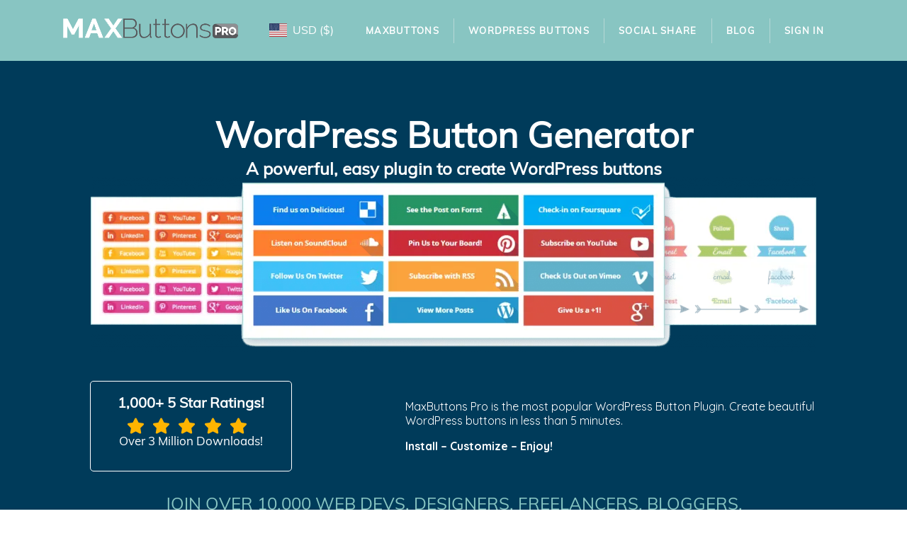

--- FILE ---
content_type: text/html; charset=UTF-8
request_url: https://maxbuttons.com/
body_size: 19792
content:
<!DOCTYPE html><html lang="en-US"><head><meta charset="UTF-8"><meta name="viewport" content="width=device-width, initial-scale=1.0, viewport-fit=cover"/><meta name='robots' content='index, follow, max-image-preview:large, max-snippet:-1, max-video-preview:-1'/><link rel="preload" href="https://maxbuttons.com/wp-content/themes/blockfire/assets/fonts/Muli-Regular.ttf" as="font" type="font/ttf" crossorigin><link rel="stylesheet" media="print" onload="this.onload=null;this.media='all';" id="ao_optimized_gfonts" href="https://fonts.googleapis.com/css?family=Quicksand:100,100italic,200,200italic,300,300italic,400,400italic,500,500italic,600,600italic,700,700italic,800,800italic,900,900italic&amp;display=swap"><link media="all" href="https://cdn.maxbuttons.com/wp-content/cache/autoptimize/css/autoptimize_18378c08750a323a406650fb98ce53d0.css" rel="stylesheet"><title>WordPress Button Plugin - MaxButtons Pro</title><meta name="description" content="MaxButtons Pro is the most popular WordPress Button Plugin. Create beautiful WordPress buttons in less then 5 minutes. Install - Customize - Enjoy!"/><link rel="canonical" href="https://maxbuttons.com/"/><meta property="og:locale" content="en_US"/><meta property="og:type" content="website"/><meta property="og:title" content="WordPress Button Plugin - MaxButtons Pro"/><meta property="og:description" content="MaxButtons Pro is the most popular WordPress Button Plugin. Create beautiful WordPress buttons in less then 5 minutes. Install - Customize - Enjoy!"/><meta property="og:url" content="https://maxbuttons.com/"/><meta property="og:site_name" content="MaxButtons Pro"/><meta property="article:publisher" content="https://www.facebook.com/maxfoundry/"/><meta property="article:modified_time" content="2023-06-07T10:23:31+00:00"/><meta property="og:image" content="https://maxbuttons.com/wp-content/uploads/2018/05/maxbuttons_logo.png"/><meta property="og:image:width" content="252"/><meta property="og:image:height" content="34"/><meta property="og:image:type" content="image/png"/><meta name="twitter:card" content="summary_large_image"/><meta name="twitter:site" content="@maxfoundry"/> <script type="application/ld+json" class="yoast-schema-graph">{"@context":"https://schema.org","@graph":[{"@type":"WebPage","@id":"https://maxbuttons.com/","url":"https://maxbuttons.com/","name":"WordPress Button Plugin - MaxButtons Pro","isPartOf":{"@id":"https://maxbuttons.com/#website"},"about":{"@id":"https://maxbuttons.com/#organization"},"primaryImageOfPage":{"@id":"https://maxbuttons.com/#primaryimage"},"image":{"@id":"https://maxbuttons.com/#primaryimage"},"thumbnailUrl":"https://maxbuttons.com/wp-content/uploads/2018/05/maxbuttons_logo.png","datePublished":"2015-02-11T15:20:41+00:00","dateModified":"2023-06-07T10:23:31+00:00","description":"MaxButtons Pro is the most popular WordPress Button Plugin. Create beautiful WordPress buttons in less then 5 minutes. Install - Customize - Enjoy!","breadcrumb":{"@id":"https://maxbuttons.com/#breadcrumb"},"inLanguage":"en-US","potentialAction":[{"@type":"ReadAction","target":["https://maxbuttons.com/"]}]},{"@type":"ImageObject","inLanguage":"en-US","@id":"https://maxbuttons.com/#primaryimage","url":"https://maxbuttons.com/wp-content/uploads/2018/05/maxbuttons_logo.png","contentUrl":"https://maxbuttons.com/wp-content/uploads/2018/05/maxbuttons_logo.png","width":252,"height":34,"caption":"maxbuttons_logo"},{"@type":"BreadcrumbList","@id":"https://maxbuttons.com/#breadcrumb","itemListElement":[{"@type":"ListItem","position":1,"name":"Home"}]},{"@type":"WebSite","@id":"https://maxbuttons.com/#website","url":"https://maxbuttons.com/","name":"MaxButtons Pro","description":"WordPress Button Generator","publisher":{"@id":"https://maxbuttons.com/#organization"},"potentialAction":[{"@type":"SearchAction","target":{"@type":"EntryPoint","urlTemplate":"https://maxbuttons.com/?s={search_term_string}"},"query-input":{"@type":"PropertyValueSpecification","valueRequired":true,"valueName":"search_term_string"}}],"inLanguage":"en-US"},{"@type":"Organization","@id":"https://maxbuttons.com/#organization","name":"MaxButtons","url":"https://maxbuttons.com/","logo":{"@type":"ImageObject","inLanguage":"en-US","@id":"https://maxbuttons.com/#/schema/logo/image/","url":"https://maxbuttons.com/wp-content/uploads/2022/05/maxbuttons_logo.png","contentUrl":"https://maxbuttons.com/wp-content/uploads/2022/05/maxbuttons_logo.png","width":252,"height":34,"caption":"MaxButtons"},"image":{"@id":"https://maxbuttons.com/#/schema/logo/image/"},"sameAs":["https://www.facebook.com/maxfoundry/","https://x.com/maxfoundry"]}]}</script> <meta name="msvalidate.01" content="BE45F6C70AF57CC11990D1B5C94E376A"/><meta name="google-site-verification" content="MT7zBISZGc6WXMVvcoNXWbJ9NK_TLU8lEZz9vFkNdZA"/><link href='https://www.google-analytics.com' rel='preconnect'/><link href='https://fonts.googleapis.com' rel='preconnect'/><link href='https://js.stripe.com' rel='preconnect'/><link href='https://www.googletagmanager.com' rel='preconnect'/><link href='https://fonts.gstatic.com' crossorigin='anonymous' rel='preconnect'/><link rel="alternate" type="application/rss+xml" title="MaxButtons Pro &raquo; Feed" href="https://maxbuttons.com/feed/"/><link rel="alternate" title="oEmbed (JSON)" type="application/json+oembed" href="https://maxbuttons.com/wp-json/oembed/1.0/embed?url=https%3A%2F%2Fmaxbuttons.com%2F"/><link rel='stylesheet' id='elementor-frontend-css' href='https://cdn.maxbuttons.com/wp-content/uploads/elementor/css/custom-frontend.min.css?ver=1769152379' type='text/css' media='all'/><link rel='stylesheet' id='widget-nav-menu-css' href='https://cdn.maxbuttons.com/wp-content/uploads/elementor/css/custom-pro-widget-nav-menu.min.css?ver=1769152379' type='text/css' media='all'/><link rel='stylesheet' id='e-apple-webkit-css' href='https://cdn.maxbuttons.com/wp-content/uploads/elementor/css/custom-apple-webkit.min.css?ver=1769152379' type='text/css' media='all'/><link rel='stylesheet' id='elementor-post-124750-css' href='https://cdn.maxbuttons.com/wp-content/cache/autoptimize/css/autoptimize_single_84f3f1ac70f2da6697093de5deb2a688.css?ver=1769152379' type='text/css' media='all'/><link rel='stylesheet' id='widget-icon-list-css' href='https://cdn.maxbuttons.com/wp-content/uploads/elementor/css/custom-widget-icon-list.min.css?ver=1769152379' type='text/css' media='all'/><link rel='stylesheet' id='elementor-post-7350-css' href='https://cdn.maxbuttons.com/wp-content/cache/autoptimize/css/autoptimize_single_19c2bc79b496d1a8abc3544ddea44649.css?ver=1769152380' type='text/css' media='all'/><link rel='stylesheet' id='elementor-post-124756-css' href='https://cdn.maxbuttons.com/wp-content/cache/autoptimize/css/autoptimize_single_094e54eff6ec815284a293fc1586046e.css?ver=1769152381' type='text/css' media='all'/><link rel='stylesheet' id='elementor-post-124764-css' href='https://cdn.maxbuttons.com/wp-content/cache/autoptimize/css/autoptimize_single_04629617c7e0d4c2589e56dc819ac95d.css?ver=1769152381' type='text/css' media='all'/> <script type="text/javascript" src="https://cdn.maxbuttons.com/wp-includes/js/jquery/jquery.min.js?ver=3.7.1" id="jquery-core-js"></script> <link rel="https://api.w.org/" href="https://maxbuttons.com/wp-json/"/><link rel="alternate" title="JSON" type="application/json" href="https://maxbuttons.com/wp-json/wp/v2/pages/7350"/><link rel="EditURI" type="application/rsd+xml" title="RSD" href="https://maxbuttons.com/xmlrpc.php?rsd"/><link rel='shortlink' href='https://maxbuttons.com/'/><meta name="generator" content="Easy Digital Downloads v3.6.2"/><meta name="generator" content="Elementor 3.34.2; features: e_font_icon_svg, additional_custom_breakpoints; settings: css_print_method-external, google_font-enabled, font_display-swap">  <script></script> <link rel="icon" href="https://maxbuttons.com/wp-content/uploads/2022/05/xMB-favicon.png.pagespeed.ic.MRp9egZ6L4.webp" sizes="32x32"/><link rel="icon" href="https://maxbuttons.com/wp-content/uploads/2022/05/xMB-favicon.png.pagespeed.ic.MRp9egZ6L4.webp" sizes="192x192"/><link rel="apple-touch-icon" href="https://maxbuttons.com/wp-content/uploads/2022/05/xMB-favicon.png.pagespeed.ic.MRp9egZ6L4.webp"/><meta name="msapplication-TileImage" content="https://maxbuttons.com/wp-content/uploads/2022/05/MB-favicon.png"/></head><body class="home wp-singular page-template page-template-elementor_header_footer page page-id-7350 wp-custom-logo wp-theme-blockfire edd-js-none elementor-default elementor-template-full-width elementor-kit-124750 elementor-page elementor-page-7350"> <script type="text/javascript" id="bbp-swap-no-js-body-class">document.body.className=document.body.className.replace('bbp-no-js','bbp-js');</script> <script>(function(){var c=document.body.classList;c.remove('edd-js-none');c.add('edd-js');})();</script> <div data-elementor-type="header" data-elementor-id="124756" class="elementor elementor-124756 elementor-location-header" data-elementor-post-type="elementor_library"><div class="elementor-element elementor-element-bb4f318 e-flex e-con-boxed e-con e-parent" data-id="bb4f318" data-element_type="container" data-settings="{&quot;background_background&quot;:&quot;classic&quot;}"><div class="e-con-inner"><div class="elementor-element elementor-element-0a38a81 e-con-full e-flex e-con e-parent" data-id="0a38a81" data-element_type="container"><div class="elementor-element elementor-element-66adec63 elementor-widget elementor-widget-theme-site-logo elementor-widget-image" data-id="66adec63" data-element_type="widget" data-widget_type="theme-site-logo.default"><div class="elementor-widget-container"> <a href="https://maxbuttons.com"> <noscript><img width="250" height="43" src="https://maxbuttons.com/wp-content/uploads/2022/03/maxbuttons_logo_header.webp.pagespeed.ce.txA0Rmv4GV.webp" class="attachment-full size-full wp-image-124783" alt="MAXButtons Logo"/></noscript><img width="250" height="43" src='data:image/svg+xml,%3Csvg%20xmlns=%22http://www.w3.org/2000/svg%22%20viewBox=%220%200%20250%2043%22%3E%3C/svg%3E' data-src="https://maxbuttons.com/wp-content/uploads/2022/03/maxbuttons_logo_header.webp.pagespeed.ce.txA0Rmv4GV.webp" class="lazyload attachment-full size-full wp-image-124783" alt="MAXButtons Logo"/> </a></div></div></div><div class="elementor-element elementor-element-8121728 e-con-full e-flex e-con e-parent" data-id="8121728" data-element_type="container"><div class="elementor-element elementor-element-d5aa2d4 elementor-widget elementor-widget-shortcode" data-id="d5aa2d4" data-element_type="widget" data-widget_type="shortcode.default"><div class="elementor-widget-container"><div class="elementor-shortcode"><div class='currency_switcher' style="visibility:none"><div class="currency-option selected option-USD "><a href="/?currency=USD" title="Switch to US Dollar"><span><noscript><img src=https://maxbuttons.com/wp-content/plugins/mbsw-currency-switcher/assets/flags/4x3/us.svg width="25" height="25"></noscript><img class="lazyload" src='data:image/svg+xml,%3Csvg%20xmlns=%22http://www.w3.org/2000/svg%22%20viewBox=%220%200%2025%2025%22%3E%3C/svg%3E' data-src=https://maxbuttons.com/wp-content/plugins/mbsw-currency-switcher/assets/flags/4x3/us.svg width="25" height="25"></span><span>USD</span><span>(&dollar;)</span></a></div><div class="currency-option  option-EUR "><a href="/?currency=EUR" title="Switch to Euro"><span><noscript><img src=https://maxbuttons.com/wp-content/plugins/mbsw-currency-switcher/assets/flags/4x3/eu.svg width="25" height="25"></noscript><img class="lazyload" src='data:image/svg+xml,%3Csvg%20xmlns=%22http://www.w3.org/2000/svg%22%20viewBox=%220%200%2025%2025%22%3E%3C/svg%3E' data-src=https://maxbuttons.com/wp-content/plugins/mbsw-currency-switcher/assets/flags/4x3/eu.svg width="25" height="25"></span><span>EUR</span><span>(&euro;)</span></a></div><div class="currency-option  option-GBP "><a href="/?currency=GBP" title="Switch to British Pound"><span><noscript><img loading="lazy" src=https://maxbuttons.com/wp-content/plugins/mbsw-currency-switcher/assets/flags/4x3/gb.svg width="25" height="25"></noscript><img class="lazyload" loading="lazy" src='data:image/svg+xml,%3Csvg%20xmlns=%22http://www.w3.org/2000/svg%22%20viewBox=%220%200%2025%2025%22%3E%3C/svg%3E' data-src=https://maxbuttons.com/wp-content/plugins/mbsw-currency-switcher/assets/flags/4x3/gb.svg width="25" height="25"></span><span>GBP</span><span>(&pound;)</span></a></div></div></div></div></div></div><div class="elementor-element elementor-element-ce46aaf e-con-full e-flex e-con e-parent" data-id="ce46aaf" data-element_type="container"><div class="elementor-element elementor-element-754f1c61 elementor-nav-menu__align-center elementor-nav-menu--dropdown-mobile elementor-nav-menu--stretch elementor-nav-menu__text-align-aside elementor-nav-menu--toggle elementor-nav-menu--burger elementor-widget elementor-widget-nav-menu" data-id="754f1c61" data-element_type="widget" data-settings="{&quot;full_width&quot;:&quot;stretch&quot;,&quot;layout&quot;:&quot;horizontal&quot;,&quot;submenu_icon&quot;:{&quot;value&quot;:&quot;&lt;svg class=\&quot;e-font-icon-svg e-fas-caret-down\&quot; viewBox=\&quot;0 0 320 512\&quot; xmlns=\&quot;http:\/\/www.w3.org\/2000\/svg\&quot;&gt;&lt;path d=\&quot;M31.3 192h257.3c17.8 0 26.7 21.5 14.1 34.1L174.1 354.8c-7.8 7.8-20.5 7.8-28.3 0L17.2 226.1C4.6 213.5 13.5 192 31.3 192z\&quot;&gt;&lt;\/path&gt;&lt;\/svg&gt;&quot;,&quot;library&quot;:&quot;fa-solid&quot;},&quot;toggle&quot;:&quot;burger&quot;}" data-widget_type="nav-menu.default"><div class="elementor-widget-container"><nav aria-label="Menu" class="elementor-nav-menu--main elementor-nav-menu__container elementor-nav-menu--layout-horizontal e--pointer-text e--animation-grow"><ul id="menu-1-754f1c61" class="elementor-nav-menu"><li class="menu-item menu-item-type-post_type menu-item-object-page menu-item-80250"><a href="https://maxbuttons.com/maxbuttons/" class="elementor-item">MaxButtons</a></li><li class="menu-item menu-item-type-custom menu-item-object-custom menu-item-90758"><a href="/downloads" class="elementor-item">WordPress Buttons</a></li><li class="menu-item menu-item-type-post_type menu-item-object-page menu-item-113798"><a href="https://maxbuttons.com/wordpress-share-buttons/" class="elementor-item">Social Share</a></li><li class="menu-item menu-item-type-post_type menu-item-object-page menu-item-80252"><a href="https://maxbuttons.com/blog/" class="elementor-item">Blog</a></li><li class="menu-item menu-item-type-custom menu-item-object-custom menu-item-125073"><a href="/my-account/" class="elementor-item">Sign In</a></li></ul></nav><div class="elementor-menu-toggle" role="button" tabindex="0" aria-label="Menu Toggle" aria-expanded="false"> <svg aria-hidden="true" role="presentation" class="elementor-menu-toggle__icon--open e-font-icon-svg e-eicon-menu-bar" viewBox="0 0 1000 1000" xmlns="http://www.w3.org/2000/svg"><path d="M104 333H896C929 333 958 304 958 271S929 208 896 208H104C71 208 42 237 42 271S71 333 104 333ZM104 583H896C929 583 958 554 958 521S929 458 896 458H104C71 458 42 487 42 521S71 583 104 583ZM104 833H896C929 833 958 804 958 771S929 708 896 708H104C71 708 42 737 42 771S71 833 104 833Z"></path></svg><svg aria-hidden="true" role="presentation" class="elementor-menu-toggle__icon--close e-font-icon-svg e-eicon-close" viewBox="0 0 1000 1000" xmlns="http://www.w3.org/2000/svg"><path d="M742 167L500 408 258 167C246 154 233 150 217 150 196 150 179 158 167 167 154 179 150 196 150 212 150 229 154 242 171 254L408 500 167 742C138 771 138 800 167 829 196 858 225 858 254 829L496 587 738 829C750 842 767 846 783 846 800 846 817 842 829 829 842 817 846 804 846 783 846 767 842 750 829 737L588 500 833 258C863 229 863 200 833 171 804 137 775 137 742 167Z"></path></svg></div><nav class="elementor-nav-menu--dropdown elementor-nav-menu__container" aria-hidden="true"><ul id="menu-2-754f1c61" class="elementor-nav-menu"><li class="menu-item menu-item-type-post_type menu-item-object-page menu-item-80250"><a href="https://maxbuttons.com/maxbuttons/" class="elementor-item" tabindex="-1">MaxButtons</a></li><li class="menu-item menu-item-type-custom menu-item-object-custom menu-item-90758"><a href="/downloads" class="elementor-item" tabindex="-1">WordPress Buttons</a></li><li class="menu-item menu-item-type-post_type menu-item-object-page menu-item-113798"><a href="https://maxbuttons.com/wordpress-share-buttons/" class="elementor-item" tabindex="-1">Social Share</a></li><li class="menu-item menu-item-type-post_type menu-item-object-page menu-item-80252"><a href="https://maxbuttons.com/blog/" class="elementor-item" tabindex="-1">Blog</a></li><li class="menu-item menu-item-type-custom menu-item-object-custom menu-item-125073"><a href="/my-account/" class="elementor-item" tabindex="-1">Sign In</a></li></ul></nav></div></div></div></div></div></div><div data-elementor-type="wp-page" data-elementor-id="7350" class="elementor elementor-7350" data-elementor-post-type="page"><div class="elementor-element elementor-element-78d91671 e-flex e-con-boxed e-con e-parent" data-id="78d91671" data-element_type="container" data-settings="{&quot;background_background&quot;:&quot;classic&quot;}"><div class="e-con-inner"><div class="elementor-element elementor-element-2c49c48a e-con-full e-flex e-con e-parent" data-id="2c49c48a" data-element_type="container"><div class="elementor-element elementor-element-5a62e996 elementor-widget elementor-widget-heading" data-id="5a62e996" data-element_type="widget" data-widget_type="heading.default"><div class="elementor-widget-container"><h1 class="elementor-heading-title elementor-size-default">WordPress Button Generator</h1></div></div><div class="elementor-element elementor-element-14e17c08 elementor-widget elementor-widget-heading" data-id="14e17c08" data-element_type="widget" data-widget_type="heading.default"><div class="elementor-widget-container"><h2 class="elementor-heading-title elementor-size-default">A powerful, easy plugin to create WordPress buttons</h2></div></div><div class="elementor-element elementor-element-68c30966 elementor-widget elementor-widget-image" data-id="68c30966" data-element_type="widget" data-widget_type="image.default"><div class="elementor-widget-container"> <noscript><img loading="lazy" decoding="async" width="1024" height="248" src="https://maxbuttons.com/wp-content/uploads/2022/05/hero-buttons-1-1024x248.png" class="attachment-large size-large wp-image-124994" alt="" srcset="https://maxbuttons.com/wp-content/uploads/2022/05/hero-buttons-1-1024x248.png 1024w, https://maxbuttons.com/wp-content/uploads/2022/05/xhero-buttons-1-300x73.png.pagespeed.ic.8KOyesd9lu.webp 300w, https://maxbuttons.com/wp-content/uploads/2022/05/hero-buttons-1-768x186.png 768w, https://maxbuttons.com/wp-content/uploads/2022/05/xhero-buttons-1-1536x372.png.pagespeed.ic.3towhJK9vr.webp 1536w, https://maxbuttons.com/wp-content/uploads/2022/05/xhero-buttons-1.png.pagespeed.ic.5MB0S77kUF.webp 1742w" sizes="(max-width: 1024px) 100vw, 1024px"/></noscript><img loading="lazy" decoding="async" width="1024" height="248" src='data:image/svg+xml,%3Csvg%20xmlns=%22http://www.w3.org/2000/svg%22%20viewBox=%220%200%201024%20248%22%3E%3C/svg%3E' data-src="https://maxbuttons.com/wp-content/uploads/2022/05/hero-buttons-1-1024x248.png" class="lazyload attachment-large size-large wp-image-124994" alt="" data-srcset="https://maxbuttons.com/wp-content/uploads/2022/05/hero-buttons-1-1024x248.png 1024w, https://maxbuttons.com/wp-content/uploads/2022/05/hero-buttons-1-300x73.png 300w, https://maxbuttons.com/wp-content/uploads/2022/05/hero-buttons-1-768x186.png 768w, https://maxbuttons.com/wp-content/uploads/2022/05/hero-buttons-1-1536x372.png 1536w, https://maxbuttons.com/wp-content/uploads/2022/05/hero-buttons-1.png 1742w" data-sizes="(max-width: 1024px) 100vw, 1024px"/></div></div></div><div class="elementor-element elementor-element-2affab34 e-con-full elementor-hidden-mobile e-flex e-con e-parent" data-id="2affab34" data-element_type="container"></div><div class="elementor-element elementor-element-16b2bcfa e-con-full e-flex e-con e-parent" data-id="16b2bcfa" data-element_type="container"><div class="elementor-element elementor-element-7cf3b614 elementor-widget elementor-widget-heading" data-id="7cf3b614" data-element_type="widget" data-widget_type="heading.default"><div class="elementor-widget-container"><h3 class="elementor-heading-title elementor-size-default">1,000+ 5 Star Ratings!</h3></div></div><div class="elementor-element elementor-element-21996184 elementor-icon-list--layout-inline elementor-align-center elementor-list-item-link-full_width elementor-widget elementor-widget-icon-list" data-id="21996184" data-element_type="widget" data-widget_type="icon-list.default"><div class="elementor-widget-container"><ul class="elementor-icon-list-items elementor-inline-items"><li class="elementor-icon-list-item elementor-inline-item"> <span class="elementor-icon-list-icon"> <svg aria-hidden="true" class="e-font-icon-svg e-fas-star" viewBox="0 0 576 512" xmlns="http://www.w3.org/2000/svg"><path d="M259.3 17.8L194 150.2 47.9 171.5c-26.2 3.8-36.7 36.1-17.7 54.6l105.7 103-25 145.5c-4.5 26.3 23.2 46 46.4 33.7L288 439.6l130.7 68.7c23.2 12.2 50.9-7.4 46.4-33.7l-25-145.5 105.7-103c19-18.5 8.5-50.8-17.7-54.6L382 150.2 316.7 17.8c-11.7-23.6-45.6-23.9-57.4 0z"></path></svg> </span> <span class="elementor-icon-list-text"></span></li><li class="elementor-icon-list-item elementor-inline-item"> <span class="elementor-icon-list-icon"> <svg aria-hidden="true" class="e-font-icon-svg e-fas-star" viewBox="0 0 576 512" xmlns="http://www.w3.org/2000/svg"><path d="M259.3 17.8L194 150.2 47.9 171.5c-26.2 3.8-36.7 36.1-17.7 54.6l105.7 103-25 145.5c-4.5 26.3 23.2 46 46.4 33.7L288 439.6l130.7 68.7c23.2 12.2 50.9-7.4 46.4-33.7l-25-145.5 105.7-103c19-18.5 8.5-50.8-17.7-54.6L382 150.2 316.7 17.8c-11.7-23.6-45.6-23.9-57.4 0z"></path></svg> </span> <span class="elementor-icon-list-text"></span></li><li class="elementor-icon-list-item elementor-inline-item"> <span class="elementor-icon-list-icon"> <svg aria-hidden="true" class="e-font-icon-svg e-fas-star" viewBox="0 0 576 512" xmlns="http://www.w3.org/2000/svg"><path d="M259.3 17.8L194 150.2 47.9 171.5c-26.2 3.8-36.7 36.1-17.7 54.6l105.7 103-25 145.5c-4.5 26.3 23.2 46 46.4 33.7L288 439.6l130.7 68.7c23.2 12.2 50.9-7.4 46.4-33.7l-25-145.5 105.7-103c19-18.5 8.5-50.8-17.7-54.6L382 150.2 316.7 17.8c-11.7-23.6-45.6-23.9-57.4 0z"></path></svg> </span> <span class="elementor-icon-list-text"></span></li><li class="elementor-icon-list-item elementor-inline-item"> <span class="elementor-icon-list-icon"> <svg aria-hidden="true" class="e-font-icon-svg e-fas-star" viewBox="0 0 576 512" xmlns="http://www.w3.org/2000/svg"><path d="M259.3 17.8L194 150.2 47.9 171.5c-26.2 3.8-36.7 36.1-17.7 54.6l105.7 103-25 145.5c-4.5 26.3 23.2 46 46.4 33.7L288 439.6l130.7 68.7c23.2 12.2 50.9-7.4 46.4-33.7l-25-145.5 105.7-103c19-18.5 8.5-50.8-17.7-54.6L382 150.2 316.7 17.8c-11.7-23.6-45.6-23.9-57.4 0z"></path></svg> </span> <span class="elementor-icon-list-text"></span></li><li class="elementor-icon-list-item elementor-inline-item"> <span class="elementor-icon-list-icon"> <svg aria-hidden="true" class="e-font-icon-svg e-fas-star" viewBox="0 0 576 512" xmlns="http://www.w3.org/2000/svg"><path d="M259.3 17.8L194 150.2 47.9 171.5c-26.2 3.8-36.7 36.1-17.7 54.6l105.7 103-25 145.5c-4.5 26.3 23.2 46 46.4 33.7L288 439.6l130.7 68.7c23.2 12.2 50.9-7.4 46.4-33.7l-25-145.5 105.7-103c19-18.5 8.5-50.8-17.7-54.6L382 150.2 316.7 17.8c-11.7-23.6-45.6-23.9-57.4 0z"></path></svg> </span> <span class="elementor-icon-list-text"></span></li></ul></div></div><div class="elementor-element elementor-element-68ff6bc4 elementor-widget elementor-widget-heading" data-id="68ff6bc4" data-element_type="widget" data-widget_type="heading.default"><div class="elementor-widget-container"><p class="elementor-heading-title elementor-size-default">Over 3 Million Downloads!</p></div></div></div><div class="elementor-element elementor-element-647eba03 e-con-full e-flex e-con e-parent" data-id="647eba03" data-element_type="container"><div class="elementor-element elementor-element-69bfef9d elementor-widget-tablet__width-initial elementor-widget elementor-widget-text-editor" data-id="69bfef9d" data-element_type="widget" data-widget_type="text-editor.default"><div class="elementor-widget-container"><p><span style="color: #ffffff;">MaxButtons Pro is the most popular WordPress Button Plugin. Create beautiful WordPress buttons in less than 5 minutes.</span></p><p><span style="color: #ffffff;"><strong>Install &#8211; Customize &#8211; Enjoy!</strong></span></p></div></div></div><div class="elementor-element elementor-element-73020504 elementor-widget elementor-widget-heading" data-id="73020504" data-element_type="widget" data-widget_type="heading.default"><div class="elementor-widget-container"><h2 class="elementor-heading-title elementor-size-default">JOIN OVER 10,000 WEB DEVS, DESIGNERS, FREELANCERS, BLOGGERS, CORPORATE AND AGENCY CUSTOMERS!</h2></div></div><div class="elementor-element elementor-element-7dc2288b e-con-full e-flex e-con e-parent" data-id="7dc2288b" data-element_type="container"><div class="elementor-element elementor-element-527246dd elementor-align-center elementor-widget elementor-widget-button" data-id="527246dd" data-element_type="widget" data-widget_type="button.default"><div class="elementor-widget-container"><div class="elementor-button-wrapper"> <a class="elementor-button elementor-button-link elementor-size-xl" href="/checkout/?edd_action=add_to_cart&#038;download_id=24035&#038;edd_options%5Bprice_id%5D=1"> <span class="elementor-button-content-wrapper"> <span class="elementor-button-text">GET IT NOW</span> </span> </a></div></div></div></div></div></div><div class="elementor-element elementor-element-64411146 e-flex e-con-boxed e-con e-parent" data-id="64411146" data-element_type="container" data-settings="{&quot;background_background&quot;:&quot;classic&quot;}"><div class="e-con-inner"><div class="elementor-element elementor-element-5f7d55dc e-con-full e-flex e-con e-parent" data-id="5f7d55dc" data-element_type="container"><div class="elementor-element elementor-element-17286ddb elementor-widget elementor-widget-heading" data-id="17286ddb" data-element_type="widget" data-widget_type="heading.default"><div class="elementor-widget-container"><h2 class="elementor-heading-title elementor-size-default">Easily Build and Customize Your Own WordPress Buttons</h2></div></div></div><div class="elementor-element elementor-element-438eb6ca e-con-full e-flex e-con e-parent" data-id="438eb6ca" data-element_type="container"><div class="elementor-element elementor-element-30982be elementor-align-center elementor-widget elementor-widget-button" data-id="30982be" data-element_type="widget" data-widget_type="button.default"><div class="elementor-widget-container"><div class="elementor-button-wrapper"> <a class="elementor-button elementor-button-link elementor-size-sm" href="#"> <span class="elementor-button-content-wrapper"> <span class="elementor-button-text">FLAT</span> </span> </a></div></div></div><div class="elementor-element elementor-element-78a6089c elementor-align-center elementor-widget elementor-widget-button" data-id="78a6089c" data-element_type="widget" data-widget_type="button.default"><div class="elementor-widget-container"><div class="elementor-button-wrapper"> <a class="elementor-button elementor-button-link elementor-size-sm" href="#"> <span class="elementor-button-content-wrapper"> <span class="elementor-button-text">ROUNDED CORNERS</span> </span> </a></div></div></div><div class="elementor-element elementor-element-22bd0b2c elementor-align-center elementor-widget elementor-widget-button" data-id="22bd0b2c" data-element_type="widget" data-widget_type="button.default"><div class="elementor-widget-container"><div class="elementor-button-wrapper"> <a class="elementor-button elementor-button-link elementor-size-sm" href="#"> <span class="elementor-button-content-wrapper"> <span class="elementor-button-icon"> <svg aria-hidden="true" class="e-font-icon-svg e-fas-check-circle" viewBox="0 0 512 512" xmlns="http://www.w3.org/2000/svg"><path d="M504 256c0 136.967-111.033 248-248 248S8 392.967 8 256 119.033 8 256 8s248 111.033 248 248zM227.314 387.314l184-184c6.248-6.248 6.248-16.379 0-22.627l-22.627-22.627c-6.248-6.249-16.379-6.249-22.628 0L216 308.118l-70.059-70.059c-6.248-6.248-16.379-6.248-22.628 0l-22.627 22.627c-6.248 6.248-6.248 16.379 0 22.627l104 104c6.249 6.249 16.379 6.249 22.628.001z"></path></svg> </span> <span class="elementor-button-text">ICON + TEXT</span> </span> </a></div></div></div><div class="elementor-element elementor-element-6fa6488b elementor-align-center elementor-widget elementor-widget-button" data-id="6fa6488b" data-element_type="widget" data-widget_type="button.default"><div class="elementor-widget-container"><div class="elementor-button-wrapper"> <a class="elementor-button elementor-button-link elementor-size-sm" href="#"> <span class="elementor-button-content-wrapper"> <span class="elementor-button-text">LAYERED </BR>TEXT</span> </span> </a></div></div></div></div><div class="elementor-element elementor-element-737a5275 e-con-full e-flex e-con e-parent" data-id="737a5275" data-element_type="container"><div class="elementor-element elementor-element-128789aa elementor-align-center elementor-widget elementor-widget-button" data-id="128789aa" data-element_type="widget" data-widget_type="button.default"><div class="elementor-widget-container"><div class="elementor-button-wrapper"> <a class="elementor-button elementor-button-link elementor-size-sm" href="#"> <span class="elementor-button-content-wrapper"> <span class="elementor-button-text">GRADIENTS</span> </span> </a></div></div></div><div class="elementor-element elementor-element-32379bd4 elementor-align-center elementor-widget elementor-widget-button" data-id="32379bd4" data-element_type="widget" data-widget_type="button.default"><div class="elementor-widget-container"><div class="elementor-button-wrapper"> <a class="elementor-button elementor-button-link elementor-size-sm" href="#"> <span class="elementor-button-content-wrapper"> <span class="elementor-button-text">SHARP CORNERS</span> </span> </a></div></div></div><div class="elementor-element elementor-element-29d89ccb elementor-align-center elementor-widget elementor-widget-button" data-id="29d89ccb" data-element_type="widget" data-widget_type="button.default"><div class="elementor-widget-container"><div class="elementor-button-wrapper"> <a class="elementor-button elementor-button-link elementor-size-sm" href="#"> <span class="elementor-button-content-wrapper"> <span class="elementor-button-text">CALL TO ACTION</span> </span> </a></div></div></div><div class="elementor-element elementor-element-61a1e784 elementor-align-center elementor-widget elementor-widget-button" data-id="61a1e784" data-element_type="widget" data-widget_type="button.default"><div class="elementor-widget-container"><div class="elementor-button-wrapper"> <a class="elementor-button elementor-button-link elementor-size-sm" href="#"> <span class="elementor-button-content-wrapper"> <span class="elementor-button-text">SHADOWED</span> </span> </a></div></div></div></div><div class="elementor-element elementor-element-d6f0481 e-con-full e-flex e-con e-parent" data-id="d6f0481" data-element_type="container"><div class="elementor-element elementor-element-2cc00b3a elementor-align-center elementor-widget elementor-widget-button" data-id="2cc00b3a" data-element_type="widget" data-widget_type="button.default"><div class="elementor-widget-container"><div class="elementor-button-wrapper"> <a class="elementor-button elementor-button-link elementor-size-sm" href="#"> <span class="elementor-button-content-wrapper"> <span class="elementor-button-text">TRANSPARENT</span> </span> </a></div></div></div><div class="elementor-element elementor-element-6d06f957 elementor-align-center elementor-widget elementor-widget-button" data-id="6d06f957" data-element_type="widget" data-widget_type="button.default"><div class="elementor-widget-container"><div class="elementor-button-wrapper"> <a class="elementor-button elementor-button-link elementor-size-sm" href="#"> <span class="elementor-button-content-wrapper"> <span class="elementor-button-text">BORDER</span> </span> </a></div></div></div><div class="elementor-element elementor-element-528143b7 elementor-align-center elementor-widget elementor-widget-button" data-id="528143b7" data-element_type="widget" data-widget_type="button.default"><div class="elementor-widget-container"><div class="elementor-button-wrapper"> <a class="elementor-button elementor-button-link elementor-size-sm" href="#"> <span class="elementor-button-content-wrapper"> <span class="elementor-button-icon"> <svg aria-hidden="true" class="e-font-icon-svg e-fab-twitter" viewBox="0 0 512 512" xmlns="http://www.w3.org/2000/svg"><path d="M459.37 151.716c.325 4.548.325 9.097.325 13.645 0 138.72-105.583 298.558-298.558 298.558-59.452 0-114.68-17.219-161.137-47.106 8.447.974 16.568 1.299 25.34 1.299 49.055 0 94.213-16.568 130.274-44.832-46.132-.975-84.792-31.188-98.112-72.772 6.498.974 12.995 1.624 19.818 1.624 9.421 0 18.843-1.3 27.614-3.573-48.081-9.747-84.143-51.98-84.143-102.985v-1.299c13.969 7.797 30.214 12.67 47.431 13.319-28.264-18.843-46.781-51.005-46.781-87.391 0-19.492 5.197-37.36 14.294-52.954 51.655 63.675 129.3 105.258 216.365 109.807-1.624-7.797-2.599-15.918-2.599-24.04 0-57.828 46.782-104.934 104.934-104.934 30.213 0 57.502 12.67 76.67 33.137 23.715-4.548 46.456-13.32 66.599-25.34-7.798 24.366-24.366 44.833-46.132 57.827 21.117-2.273 41.584-8.122 60.426-16.243-14.292 20.791-32.161 39.308-52.628 54.253z"></path></svg> </span> <span class="elementor-button-text">SOCIAL</span> </span> </a></div></div></div><div class="elementor-element elementor-element-68e2373f elementor-align-center elementor-widget elementor-widget-button" data-id="68e2373f" data-element_type="widget" data-widget_type="button.default"><div class="elementor-widget-container"><div class="elementor-button-wrapper"> <a class="elementor-button elementor-button-link elementor-size-sm" href="#"> <span class="elementor-button-content-wrapper"> <span class="elementor-button-text">VARIOUS FONTS</span> </span> </a></div></div></div></div><div class="elementor-element elementor-element-453cae3e e-con-full e-flex e-con e-parent" data-id="453cae3e" data-element_type="container"><div class="elementor-element elementor-element-2b2c6700 elementor-align-right elementor-mobile-align-center elementor-widget elementor-widget-button" data-id="2b2c6700" data-element_type="widget" data-widget_type="button.default"><div class="elementor-widget-container"><div class="elementor-button-wrapper"> <a class="elementor-button elementor-button-link elementor-size-xl" href="https://maxbuttons.com/checkout/?edd_action=add_to_cart&#038;download_id=55981"> <span class="elementor-button-content-wrapper"> <span class="elementor-button-text">Download </br> MaxButtons</span> </span> </a></div></div></div></div><div class="elementor-element elementor-element-2ab71650 e-con-full e-flex e-con e-parent" data-id="2ab71650" data-element_type="container"></div><div class="elementor-element elementor-element-1a8fe719 e-con-full e-flex e-con e-parent" data-id="1a8fe719" data-element_type="container"><div class="elementor-element elementor-element-7ef94c39 elementor-widget elementor-widget-text-editor" data-id="7ef94c39" data-element_type="widget" data-widget_type="text-editor.default"><div class="elementor-widget-container"><p>MaxButtons is a powerful free WordPress button plugin.<br/>MaxButtons and MaxButtons Pro are the most used plugins<br/>for making WordPress buttons.</p></div></div></div></div></div><div class="elementor-element elementor-element-51916801 e-flex e-con-boxed e-con e-parent" data-id="51916801" data-element_type="container"><div class="e-con-inner"><div class="elementor-element elementor-element-7442da86 e-con-full e-flex e-con e-parent" data-id="7442da86" data-element_type="container"><div class="elementor-element elementor-element-7a3b1eb5 elementor-widget elementor-widget-heading" data-id="7a3b1eb5" data-element_type="widget" data-widget_type="heading.default"><div class="elementor-widget-container"><h2 class="elementor-heading-title elementor-size-default">#1 Selling WordPress Button Plugin!</h2></div></div></div><div class="elementor-element elementor-element-5e0637aa e-con-full e-flex e-con e-parent" data-id="5e0637aa" data-element_type="container"><div class="elementor-element elementor-element-70f663b6 elementor-view-default elementor-widget elementor-widget-icon" data-id="70f663b6" data-element_type="widget" data-widget_type="icon.default"><div class="elementor-widget-container"><div class="elementor-icon-wrapper"><div class="elementor-icon"> <svg aria-hidden="true" class="e-font-icon-svg e-fas-certificate" viewBox="0 0 512 512" xmlns="http://www.w3.org/2000/svg"><path d="M458.622 255.92l45.985-45.005c13.708-12.977 7.316-36.039-10.664-40.339l-62.65-15.99 17.661-62.015c4.991-17.838-11.829-34.663-29.661-29.671l-61.994 17.667-15.984-62.671C337.085.197 313.765-6.276 300.99 7.228L256 53.57 211.011 7.229c-12.63-13.351-36.047-7.234-40.325 10.668l-15.984 62.671-61.995-17.667C74.87 57.907 58.056 74.738 63.046 92.572l17.661 62.015-62.65 15.99C.069 174.878-6.31 197.944 7.392 210.915l45.985 45.005-45.985 45.004c-13.708 12.977-7.316 36.039 10.664 40.339l62.65 15.99-17.661 62.015c-4.991 17.838 11.829 34.663 29.661 29.671l61.994-17.667 15.984 62.671c4.439 18.575 27.696 24.018 40.325 10.668L256 458.61l44.989 46.001c12.5 13.488 35.987 7.486 40.325-10.668l15.984-62.671 61.994 17.667c17.836 4.994 34.651-11.837 29.661-29.671l-17.661-62.015 62.65-15.99c17.987-4.302 24.366-27.367 10.664-40.339l-45.984-45.004z"></path></svg></div></div></div></div><div class="elementor-element elementor-element-2831fef1 elementor-widget elementor-widget-heading" data-id="2831fef1" data-element_type="widget" data-widget_type="heading.default"><div class="elementor-widget-container"><h4 class="elementor-heading-title elementor-size-default"><span class="edd_price" id="edd_price_24035" data-download="24035" data-priceid="1">&#36;24</span></h4></div></div><div class="elementor-element elementor-element-57ff3f11 elementor-widget elementor-widget-heading" data-id="57ff3f11" data-element_type="widget" data-widget_type="heading.default"><div class="elementor-widget-container"><h4 class="elementor-heading-title elementor-size-default">For 1 Site License</h4></div></div><div class="elementor-element elementor-element-5a1d7122 elementor-align-center elementor-widget elementor-widget-button" data-id="5a1d7122" data-element_type="widget" data-widget_type="button.default"><div class="elementor-widget-container"><div class="elementor-button-wrapper"> <a class="elementor-button elementor-button-link elementor-size-xl" href="/checkout/?edd_action=add_to_cart&#038;download_id=24035&#038;edd_options%5Bprice_id%5D=1"> <span class="elementor-button-content-wrapper"> <span class="elementor-button-text">BUY NOW</span> </span> </a></div></div></div></div><div class="elementor-element elementor-element-26ba4bec e-con-full e-flex e-con e-parent" data-id="26ba4bec" data-element_type="container"><div class="elementor-element elementor-element-714d72f0 elementor-view-default elementor-widget elementor-widget-icon" data-id="714d72f0" data-element_type="widget" data-widget_type="icon.default"><div class="elementor-widget-container"><div class="elementor-icon-wrapper"><div class="elementor-icon"> <svg aria-hidden="true" class="e-font-icon-svg e-fas-certificate" viewBox="0 0 512 512" xmlns="http://www.w3.org/2000/svg"><path d="M458.622 255.92l45.985-45.005c13.708-12.977 7.316-36.039-10.664-40.339l-62.65-15.99 17.661-62.015c4.991-17.838-11.829-34.663-29.661-29.671l-61.994 17.667-15.984-62.671C337.085.197 313.765-6.276 300.99 7.228L256 53.57 211.011 7.229c-12.63-13.351-36.047-7.234-40.325 10.668l-15.984 62.671-61.995-17.667C74.87 57.907 58.056 74.738 63.046 92.572l17.661 62.015-62.65 15.99C.069 174.878-6.31 197.944 7.392 210.915l45.985 45.005-45.985 45.004c-13.708 12.977-7.316 36.039 10.664 40.339l62.65 15.99-17.661 62.015c-4.991 17.838 11.829 34.663 29.661 29.671l61.994-17.667 15.984 62.671c4.439 18.575 27.696 24.018 40.325 10.668L256 458.61l44.989 46.001c12.5 13.488 35.987 7.486 40.325-10.668l15.984-62.671 61.994 17.667c17.836 4.994 34.651-11.837 29.661-29.671l-17.661-62.015 62.65-15.99c17.987-4.302 24.366-27.367 10.664-40.339l-45.984-45.004z"></path></svg></div></div></div></div><div class="elementor-element elementor-element-440aada4 elementor-widget elementor-widget-heading" data-id="440aada4" data-element_type="widget" data-widget_type="heading.default"><div class="elementor-widget-container"><h4 class="elementor-heading-title elementor-size-default"><span class="edd_price" id="edd_price_24035" data-download="24035" data-priceid="2">&#36;49</span></h4></div></div><div class="elementor-element elementor-element-40fd041a elementor-widget elementor-widget-heading" data-id="40fd041a" data-element_type="widget" data-widget_type="heading.default"><div class="elementor-widget-container"><h4 class="elementor-heading-title elementor-size-default">For 3 Site Licenses</h4></div></div><div class="elementor-element elementor-element-6c54d500 elementor-align-center elementor-widget elementor-widget-button" data-id="6c54d500" data-element_type="widget" data-widget_type="button.default"><div class="elementor-widget-container"><div class="elementor-button-wrapper"> <a class="elementor-button elementor-button-link elementor-size-xl" href="/checkout/?edd_action=add_to_cart&#038;download_id=24035&#038;edd_options%5Bprice_id%5D=2"> <span class="elementor-button-content-wrapper"> <span class="elementor-button-text">BUY NOW</span> </span> </a></div></div></div></div><div class="elementor-element elementor-element-3f80d784 e-con-full e-flex e-con e-parent" data-id="3f80d784" data-element_type="container"><div class="elementor-element elementor-element-157a933e elementor-view-default elementor-widget elementor-widget-icon" data-id="157a933e" data-element_type="widget" data-widget_type="icon.default"><div class="elementor-widget-container"><div class="elementor-icon-wrapper"><div class="elementor-icon"> <svg aria-hidden="true" class="e-font-icon-svg e-fas-certificate" viewBox="0 0 512 512" xmlns="http://www.w3.org/2000/svg"><path d="M458.622 255.92l45.985-45.005c13.708-12.977 7.316-36.039-10.664-40.339l-62.65-15.99 17.661-62.015c4.991-17.838-11.829-34.663-29.661-29.671l-61.994 17.667-15.984-62.671C337.085.197 313.765-6.276 300.99 7.228L256 53.57 211.011 7.229c-12.63-13.351-36.047-7.234-40.325 10.668l-15.984 62.671-61.995-17.667C74.87 57.907 58.056 74.738 63.046 92.572l17.661 62.015-62.65 15.99C.069 174.878-6.31 197.944 7.392 210.915l45.985 45.005-45.985 45.004c-13.708 12.977-7.316 36.039 10.664 40.339l62.65 15.99-17.661 62.015c-4.991 17.838 11.829 34.663 29.661 29.671l61.994-17.667 15.984 62.671c4.439 18.575 27.696 24.018 40.325 10.668L256 458.61l44.989 46.001c12.5 13.488 35.987 7.486 40.325-10.668l15.984-62.671 61.994 17.667c17.836 4.994 34.651-11.837 29.661-29.671l-17.661-62.015 62.65-15.99c17.987-4.302 24.366-27.367 10.664-40.339l-45.984-45.004z"></path></svg></div></div></div></div><div class="elementor-element elementor-element-6c5cf62a elementor-widget elementor-widget-heading" data-id="6c5cf62a" data-element_type="widget" data-widget_type="heading.default"><div class="elementor-widget-container"><h4 class="elementor-heading-title elementor-size-default"><span class="edd_price" id="edd_price_24035" data-download="24035" data-priceid="3">&#36;69</span></h4></div></div><div class="elementor-element elementor-element-dd33c06 elementor-widget elementor-widget-heading" data-id="dd33c06" data-element_type="widget" data-widget_type="heading.default"><div class="elementor-widget-container"><h4 class="elementor-heading-title elementor-size-default">For Unlimited Sites</h4></div></div><div class="elementor-element elementor-element-99b147e elementor-align-center elementor-widget elementor-widget-button" data-id="99b147e" data-element_type="widget" data-widget_type="button.default"><div class="elementor-widget-container"><div class="elementor-button-wrapper"> <a class="elementor-button elementor-button-link elementor-size-xl" href="/checkout/?edd_action=add_to_cart&#038;download_id=24035&#038;edd_options%5Bprice_id%5D=3"> <span class="elementor-button-content-wrapper"> <span class="elementor-button-text">BUY NOW</span> </span> </a></div></div></div></div></div></div><div class="elementor-element elementor-element-6c58f14d e-flex e-con-boxed e-con e-parent" data-id="6c58f14d" data-element_type="container" data-settings="{&quot;background_background&quot;:&quot;classic&quot;}"><div class="e-con-inner"><div class="elementor-element elementor-element-38d34e29 e-con-full e-flex e-con e-parent" data-id="38d34e29" data-element_type="container"><div class="elementor-element elementor-element-55271ba elementor-widget elementor-widget-heading" data-id="55271ba" data-element_type="widget" data-widget_type="heading.default"><div class="elementor-widget-container"><h2 class="elementor-heading-title elementor-size-default">Features</h2></div></div></div><div class="elementor-element elementor-element-b3877da e-con-full e-flex e-con e-parent" data-id="b3877da" data-element_type="container"><div class="elementor-element elementor-element-556301cb elementor-view-framed elementor-shape-circle elementor-widget elementor-widget-icon" data-id="556301cb" data-element_type="widget" data-widget_type="icon.default"><div class="elementor-widget-container"><div class="elementor-icon-wrapper"><div class="elementor-icon"> <svg aria-hidden="true" class="e-font-icon-svg e-fas-code" viewBox="0 0 640 512" xmlns="http://www.w3.org/2000/svg"><path d="M278.9 511.5l-61-17.7c-6.4-1.8-10-8.5-8.2-14.9L346.2 8.7c1.8-6.4 8.5-10 14.9-8.2l61 17.7c6.4 1.8 10 8.5 8.2 14.9L293.8 503.3c-1.9 6.4-8.5 10.1-14.9 8.2zm-114-112.2l43.5-46.4c4.6-4.9 4.3-12.7-.8-17.2L117 256l90.6-79.7c5.1-4.5 5.5-12.3.8-17.2l-43.5-46.4c-4.5-4.8-12.1-5.1-17-.5L3.8 247.2c-5.1 4.7-5.1 12.8 0 17.5l144.1 135.1c4.9 4.6 12.5 4.4 17-.5zm327.2.6l144.1-135.1c5.1-4.7 5.1-12.8 0-17.5L492.1 112.1c-4.8-4.5-12.4-4.3-17 .5L431.6 159c-4.6 4.9-4.3 12.7.8 17.2L523 256l-90.6 79.7c-5.1 4.5-5.5 12.3-.8 17.2l43.5 46.4c4.5 4.9 12.1 5.1 17 .6z"></path></svg></div></div></div></div><div class="elementor-element elementor-element-156bd519 elementor-widget elementor-widget-heading" data-id="156bd519" data-element_type="widget" data-widget_type="heading.default"><div class="elementor-widget-container"><h4 class="elementor-heading-title elementor-size-default">No Coding Required</h4></div></div><div class="elementor-element elementor-element-7b2466ab elementor-widget elementor-widget-heading" data-id="7b2466ab" data-element_type="widget" data-widget_type="heading.default"><div class="elementor-widget-container"><h4 class="elementor-heading-title elementor-size-default">Anyone Can Create Awesome </br>Buttons with MaxButtons Pro</h4></div></div></div><div class="elementor-element elementor-element-12fbc6a6 e-con-full e-flex e-con e-parent" data-id="12fbc6a6" data-element_type="container"><div class="elementor-element elementor-element-51f499c7 elementor-view-framed elementor-shape-circle elementor-widget elementor-widget-icon" data-id="51f499c7" data-element_type="widget" data-widget_type="icon.default"><div class="elementor-widget-container"><div class="elementor-icon-wrapper"><div class="elementor-icon"> <svg aria-hidden="true" class="e-font-icon-svg e-fas-edit" viewBox="0 0 576 512" xmlns="http://www.w3.org/2000/svg"><path d="M402.6 83.2l90.2 90.2c3.8 3.8 3.8 10 0 13.8L274.4 405.6l-92.8 10.3c-12.4 1.4-22.9-9.1-21.5-21.5l10.3-92.8L388.8 83.2c3.8-3.8 10-3.8 13.8 0zm162-22.9l-48.8-48.8c-15.2-15.2-39.9-15.2-55.2 0l-35.4 35.4c-3.8 3.8-3.8 10 0 13.8l90.2 90.2c3.8 3.8 10 3.8 13.8 0l35.4-35.4c15.2-15.3 15.2-40 0-55.2zM384 346.2V448H64V128h229.8c3.2 0 6.2-1.3 8.5-3.5l40-40c7.6-7.6 2.2-20.5-8.5-20.5H48C21.5 64 0 85.5 0 112v352c0 26.5 21.5 48 48 48h352c26.5 0 48-21.5 48-48V306.2c0-10.7-12.9-16-20.5-8.5l-40 40c-2.2 2.3-3.5 5.3-3.5 8.5z"></path></svg></div></div></div></div><div class="elementor-element elementor-element-241d5b5c elementor-widget elementor-widget-heading" data-id="241d5b5c" data-element_type="widget" data-widget_type="heading.default"><div class="elementor-widget-container"><h4 class="elementor-heading-title elementor-size-default">Easily Create and Modify Buttons</h4></div></div><div class="elementor-element elementor-element-147af8a elementor-widget elementor-widget-heading" data-id="147af8a" data-element_type="widget" data-widget_type="heading.default"><div class="elementor-widget-container"><h4 class="elementor-heading-title elementor-size-default">Built for Both New-To-WordPress </br>Users and Professionals</h4></div></div></div><div class="elementor-element elementor-element-304fcee9 e-con-full e-flex e-con e-parent" data-id="304fcee9" data-element_type="container"><div class="elementor-element elementor-element-7beffcb6 elementor-view-framed elementor-shape-circle elementor-widget elementor-widget-icon" data-id="7beffcb6" data-element_type="widget" data-widget_type="icon.default"><div class="elementor-widget-container"><div class="elementor-icon-wrapper"><div class="elementor-icon"> <svg aria-hidden="true" class="e-font-icon-svg e-fas-folder-plus" viewBox="0 0 512 512" xmlns="http://www.w3.org/2000/svg"><path d="M464,128H272L208,64H48A48,48,0,0,0,0,112V400a48,48,0,0,0,48,48H464a48,48,0,0,0,48-48V176A48,48,0,0,0,464,128ZM359.5,296a16,16,0,0,1-16,16h-64v64a16,16,0,0,1-16,16h-16a16,16,0,0,1-16-16V312h-64a16,16,0,0,1-16-16V280a16,16,0,0,1,16-16h64V200a16,16,0,0,1,16-16h16a16,16,0,0,1,16,16v64h64a16,16,0,0,1,16,16Z"></path></svg></div></div></div></div><div class="elementor-element elementor-element-30d5f195 elementor-widget elementor-widget-heading" data-id="30d5f195" data-element_type="widget" data-widget_type="heading.default"><div class="elementor-widget-container"><h4 class="elementor-heading-title elementor-size-default">Quickly Add Buttons to Your Site</h4></div></div><div class="elementor-element elementor-element-67a9a47a elementor-widget elementor-widget-heading" data-id="67a9a47a" data-element_type="widget" data-widget_type="heading.default"><div class="elementor-widget-container"><h4 class="elementor-heading-title elementor-size-default">Easy to Use Button Shortcodes </br>Make It Super Easy</h4></div></div></div><div class="elementor-element elementor-element-2b9ffabb e-con-full e-flex e-con e-parent" data-id="2b9ffabb" data-element_type="container"><div class="elementor-element elementor-element-5a1f5204 elementor-view-framed elementor-shape-circle elementor-widget elementor-widget-icon" data-id="5a1f5204" data-element_type="widget" data-widget_type="icon.default"><div class="elementor-widget-container"><div class="elementor-icon-wrapper"><div class="elementor-icon"> <svg aria-hidden="true" class="e-font-icon-svg e-fas-mobile-alt" viewBox="0 0 320 512" xmlns="http://www.w3.org/2000/svg"><path d="M272 0H48C21.5 0 0 21.5 0 48v416c0 26.5 21.5 48 48 48h224c26.5 0 48-21.5 48-48V48c0-26.5-21.5-48-48-48zM160 480c-17.7 0-32-14.3-32-32s14.3-32 32-32 32 14.3 32 32-14.3 32-32 32zm112-108c0 6.6-5.4 12-12 12H60c-6.6 0-12-5.4-12-12V60c0-6.6 5.4-12 12-12h200c6.6 0 12 5.4 12 12v312z"></path></svg></div></div></div></div><div class="elementor-element elementor-element-388e80a5 elementor-widget elementor-widget-heading" data-id="388e80a5" data-element_type="widget" data-widget_type="heading.default"><div class="elementor-widget-container"><h4 class="elementor-heading-title elementor-size-default">Responsive Layout</h4></div></div><div class="elementor-element elementor-element-69cd9796 elementor-widget elementor-widget-heading" data-id="69cd9796" data-element_type="widget" data-widget_type="heading.default"><div class="elementor-widget-container"><h4 class="elementor-heading-title elementor-size-default">Designed to Look Great </br>On Any Device</h4></div></div></div><div class="elementor-element elementor-element-57087efb e-con-full e-flex e-con e-parent" data-id="57087efb" data-element_type="container"><div class="elementor-element elementor-element-7d383ad8 elementor-view-framed elementor-shape-circle elementor-widget elementor-widget-icon" data-id="7d383ad8" data-element_type="widget" data-widget_type="icon.default"><div class="elementor-widget-container"><div class="elementor-icon-wrapper"><div class="elementor-icon"> <svg aria-hidden="true" class="e-font-icon-svg e-fas-grip-horizontal" viewBox="0 0 448 512" xmlns="http://www.w3.org/2000/svg"><path d="M96 288H32c-17.67 0-32 14.33-32 32v64c0 17.67 14.33 32 32 32h64c17.67 0 32-14.33 32-32v-64c0-17.67-14.33-32-32-32zm160 0h-64c-17.67 0-32 14.33-32 32v64c0 17.67 14.33 32 32 32h64c17.67 0 32-14.33 32-32v-64c0-17.67-14.33-32-32-32zm160 0h-64c-17.67 0-32 14.33-32 32v64c0 17.67 14.33 32 32 32h64c17.67 0 32-14.33 32-32v-64c0-17.67-14.33-32-32-32zM96 96H32c-17.67 0-32 14.33-32 32v64c0 17.67 14.33 32 32 32h64c17.67 0 32-14.33 32-32v-64c0-17.67-14.33-32-32-32zm160 0h-64c-17.67 0-32 14.33-32 32v64c0 17.67 14.33 32 32 32h64c17.67 0 32-14.33 32-32v-64c0-17.67-14.33-32-32-32zm160 0h-64c-17.67 0-32 14.33-32 32v64c0 17.67 14.33 32 32 32h64c17.67 0 32-14.33 32-32v-64c0-17.67-14.33-32-32-32z"></path></svg></div></div></div></div><div class="elementor-element elementor-element-46e4c1a6 elementor-widget elementor-widget-heading" data-id="46e4c1a6" data-element_type="widget" data-widget_type="heading.default"><div class="elementor-widget-container"><h4 class="elementor-heading-title elementor-size-default">Thousands of Buttons</h4></div></div><div class="elementor-element elementor-element-2cc33389 elementor-widget elementor-widget-heading" data-id="2cc33389" data-element_type="widget" data-widget_type="heading.default"><div class="elementor-widget-container"><h4 class="elementor-heading-title elementor-size-default">Over 5,000 Ready Made Buttons or Pick </br> from 35,000 Curated Free Icons</h4></div></div></div><div class="elementor-element elementor-element-2dc3ab31 e-con-full e-flex e-con e-parent" data-id="2dc3ab31" data-element_type="container"><div class="elementor-element elementor-element-6dee6b4b elementor-view-framed elementor-shape-circle elementor-widget elementor-widget-icon" data-id="6dee6b4b" data-element_type="widget" data-widget_type="icon.default"><div class="elementor-widget-container"><div class="elementor-icon-wrapper"><div class="elementor-icon"> <svg aria-hidden="true" class="e-font-icon-svg e-fas-sitemap" viewBox="0 0 640 512" xmlns="http://www.w3.org/2000/svg"><path d="M128 352H32c-17.67 0-32 14.33-32 32v96c0 17.67 14.33 32 32 32h96c17.67 0 32-14.33 32-32v-96c0-17.67-14.33-32-32-32zm-24-80h192v48h48v-48h192v48h48v-57.59c0-21.17-17.23-38.41-38.41-38.41H344v-64h40c17.67 0 32-14.33 32-32V32c0-17.67-14.33-32-32-32H256c-17.67 0-32 14.33-32 32v96c0 17.67 14.33 32 32 32h40v64H94.41C73.23 224 56 241.23 56 262.41V320h48v-48zm264 80h-96c-17.67 0-32 14.33-32 32v96c0 17.67 14.33 32 32 32h96c17.67 0 32-14.33 32-32v-96c0-17.67-14.33-32-32-32zm240 0h-96c-17.67 0-32 14.33-32 32v96c0 17.67 14.33 32 32 32h96c17.67 0 32-14.33 32-32v-96c0-17.67-14.33-32-32-32z"></path></svg></div></div></div></div><div class="elementor-element elementor-element-7613e9e6 elementor-widget elementor-widget-heading" data-id="7613e9e6" data-element_type="widget" data-widget_type="heading.default"><div class="elementor-widget-container"><h4 class="elementor-heading-title elementor-size-default">Button Management</h4></div></div><div class="elementor-element elementor-element-6b7d1914 elementor-widget elementor-widget-heading" data-id="6b7d1914" data-element_type="widget" data-widget_type="heading.default"><div class="elementor-widget-container"><h4 class="elementor-heading-title elementor-size-default">Use Button Search to Make Managing </br>Large Sets of Buttons a Snap!</h4></div></div></div><div class="elementor-element elementor-element-75175e8b e-con-full e-flex e-con e-parent" data-id="75175e8b" data-element_type="container"><div class="elementor-element elementor-element-10fc1f04 elementor-view-framed elementor-shape-circle elementor-widget elementor-widget-icon" data-id="10fc1f04" data-element_type="widget" data-widget_type="icon.default"><div class="elementor-widget-container"><div class="elementor-icon-wrapper"><div class="elementor-icon"> <svg aria-hidden="true" class="e-font-icon-svg e-fas-object-ungroup" viewBox="0 0 576 512" xmlns="http://www.w3.org/2000/svg"><path d="M64 320v26a6 6 0 0 1-6 6H6a6 6 0 0 1-6-6v-52a6 6 0 0 1 6-6h26V96H6a6 6 0 0 1-6-6V38a6 6 0 0 1 6-6h52a6 6 0 0 1 6 6v26h288V38a6 6 0 0 1 6-6h52a6 6 0 0 1 6 6v52a6 6 0 0 1-6 6h-26v192h26a6 6 0 0 1 6 6v52a6 6 0 0 1-6 6h-52a6 6 0 0 1-6-6v-26H64zm480-64v-32h26a6 6 0 0 0 6-6v-52a6 6 0 0 0-6-6h-52a6 6 0 0 0-6 6v26H408v72h8c13.255 0 24 10.745 24 24v64c0 13.255-10.745 24-24 24h-64c-13.255 0-24-10.745-24-24v-8H192v72h-26a6 6 0 0 0-6 6v52a6 6 0 0 0 6 6h52a6 6 0 0 0 6-6v-26h288v26a6 6 0 0 0 6 6h52a6 6 0 0 0 6-6v-52a6 6 0 0 0-6-6h-26V256z"></path></svg></div></div></div></div><div class="elementor-element elementor-element-50862c6 elementor-widget elementor-widget-heading" data-id="50862c6" data-element_type="widget" data-widget_type="heading.default"><div class="elementor-widget-container"><h4 class="elementor-heading-title elementor-size-default">Basic Buttons Pack Included</h4></div></div><div class="elementor-element elementor-element-69f7d755 elementor-widget elementor-widget-heading" data-id="69f7d755" data-element_type="widget" data-widget_type="heading.default"><div class="elementor-widget-container"><h4 class="elementor-heading-title elementor-size-default">Button Packs to Address Your </br>Basic Button Needs</h4></div></div></div><div class="elementor-element elementor-element-636852e4 e-con-full e-flex e-con e-parent" data-id="636852e4" data-element_type="container"><div class="elementor-element elementor-element-660f58df elementor-view-framed elementor-shape-circle elementor-widget elementor-widget-icon" data-id="660f58df" data-element_type="widget" data-widget_type="icon.default"><div class="elementor-widget-container"><div class="elementor-icon-wrapper"><div class="elementor-icon"> <svg aria-hidden="true" class="e-font-icon-svg e-fas-text-height" viewBox="0 0 576 512" xmlns="http://www.w3.org/2000/svg"><path d="M304 32H16A16 16 0 0 0 0 48v96a16 16 0 0 0 16 16h32a16 16 0 0 0 16-16v-32h56v304H80a16 16 0 0 0-16 16v32a16 16 0 0 0 16 16h160a16 16 0 0 0 16-16v-32a16 16 0 0 0-16-16h-40V112h56v32a16 16 0 0 0 16 16h32a16 16 0 0 0 16-16V48a16 16 0 0 0-16-16zm256 336h-48V144h48c14.31 0 21.33-17.31 11.31-27.31l-80-80a16 16 0 0 0-22.62 0l-80 80C379.36 126 384.36 144 400 144h48v224h-48c-14.31 0-21.32 17.31-11.31 27.31l80 80a16 16 0 0 0 22.62 0l80-80C580.64 386 575.64 368 560 368z"></path></svg></div></div></div></div><div class="elementor-element elementor-element-1b6a0d90 elementor-widget elementor-widget-heading" data-id="1b6a0d90" data-element_type="widget" data-widget_type="heading.default"><div class="elementor-widget-container"><h4 class="elementor-heading-title elementor-size-default">Two Lines of Text</h4></div></div><div class="elementor-element elementor-element-367adb75 elementor-widget elementor-widget-heading" data-id="367adb75" data-element_type="widget" data-widget_type="heading.default"><div class="elementor-widget-container"><h4 class="elementor-heading-title elementor-size-default">Make A Big Impact Using Our </br>Most Requested Feature!</h4></div></div></div><div class="elementor-element elementor-element-1826d39c e-con-full e-flex e-con e-parent" data-id="1826d39c" data-element_type="container"><div class="elementor-element elementor-element-54d6cb85 elementor-view-framed elementor-shape-circle elementor-widget elementor-widget-icon" data-id="54d6cb85" data-element_type="widget" data-widget_type="icon.default"><div class="elementor-widget-container"><div class="elementor-icon-wrapper"><div class="elementor-icon"> <svg aria-hidden="true" class="e-font-icon-svg e-fas-icons" viewBox="0 0 512 512" xmlns="http://www.w3.org/2000/svg"><path d="M116.65 219.35a15.68 15.68 0 0 0 22.65 0l96.75-99.83c28.15-29 26.5-77.1-4.91-103.88C203.75-7.7 163-3.5 137.86 22.44L128 32.58l-9.85-10.14C93.05-3.5 52.25-7.7 24.86 15.64c-31.41 26.78-33 74.85-5 103.88zm143.92 100.49h-48l-7.08-14.24a27.39 27.39 0 0 0-25.66-17.78h-71.71a27.39 27.39 0 0 0-25.66 17.78l-7 14.24h-48A27.45 27.45 0 0 0 0 347.3v137.25A27.44 27.44 0 0 0 27.43 512h233.14A27.45 27.45 0 0 0 288 484.55V347.3a27.45 27.45 0 0 0-27.43-27.46zM144 468a52 52 0 1 1 52-52 52 52 0 0 1-52 52zm355.4-115.9h-60.58l22.36-50.75c2.1-6.65-3.93-13.21-12.18-13.21h-75.59c-6.3 0-11.66 3.9-12.5 9.1l-16.8 106.93c-1 6.3 4.88 11.89 12.5 11.89h62.31l-24.2 83c-1.89 6.65 4.2 12.9 12.23 12.9a13.26 13.26 0 0 0 10.92-5.25l92.4-138.91c4.88-6.91-1.16-15.7-10.87-15.7zM478.08.33L329.51 23.17C314.87 25.42 304 38.92 304 54.83V161.6a83.25 83.25 0 0 0-16-1.7c-35.35 0-64 21.48-64 48s28.65 48 64 48c35.2 0 63.73-21.32 64-47.66V99.66l112-17.22v47.18a83.25 83.25 0 0 0-16-1.7c-35.35 0-64 21.48-64 48s28.65 48 64 48c35.2 0 63.73-21.32 64-47.66V32c0-19.48-16-34.42-33.92-31.67z"></path></svg></div></div></div></div><div class="elementor-element elementor-element-5241d6a9 elementor-widget elementor-widget-heading" data-id="5241d6a9" data-element_type="widget" data-widget_type="heading.default"><div class="elementor-widget-container"><h4 class="elementor-heading-title elementor-size-default">Add Icons</h4></div></div><div class="elementor-element elementor-element-688ccbff elementor-widget elementor-widget-heading" data-id="688ccbff" data-element_type="widget" data-widget_type="heading.default"><div class="elementor-widget-container"><h4 class="elementor-heading-title elementor-size-default">Great Way to Add </br>Visual Cues</h4></div></div></div><div class="elementor-element elementor-element-b09c36a e-con-full e-flex e-con e-parent" data-id="b09c36a" data-element_type="container"><div class="elementor-element elementor-element-1a50040f elementor-view-framed elementor-shape-circle elementor-widget elementor-widget-icon" data-id="1a50040f" data-element_type="widget" data-widget_type="icon.default"><div class="elementor-widget-container"><div class="elementor-icon-wrapper"><div class="elementor-icon"> <svg aria-hidden="true" class="e-font-icon-svg e-fas-users-cog" viewBox="0 0 640 512" xmlns="http://www.w3.org/2000/svg"><path d="M610.5 341.3c2.6-14.1 2.6-28.5 0-42.6l25.8-14.9c3-1.7 4.3-5.2 3.3-8.5-6.7-21.6-18.2-41.2-33.2-57.4-2.3-2.5-6-3.1-9-1.4l-25.8 14.9c-10.9-9.3-23.4-16.5-36.9-21.3v-29.8c0-3.4-2.4-6.4-5.7-7.1-22.3-5-45-4.8-66.2 0-3.3.7-5.7 3.7-5.7 7.1v29.8c-13.5 4.8-26 12-36.9 21.3l-25.8-14.9c-2.9-1.7-6.7-1.1-9 1.4-15 16.2-26.5 35.8-33.2 57.4-1 3.3.4 6.8 3.3 8.5l25.8 14.9c-2.6 14.1-2.6 28.5 0 42.6l-25.8 14.9c-3 1.7-4.3 5.2-3.3 8.5 6.7 21.6 18.2 41.1 33.2 57.4 2.3 2.5 6 3.1 9 1.4l25.8-14.9c10.9 9.3 23.4 16.5 36.9 21.3v29.8c0 3.4 2.4 6.4 5.7 7.1 22.3 5 45 4.8 66.2 0 3.3-.7 5.7-3.7 5.7-7.1v-29.8c13.5-4.8 26-12 36.9-21.3l25.8 14.9c2.9 1.7 6.7 1.1 9-1.4 15-16.2 26.5-35.8 33.2-57.4 1-3.3-.4-6.8-3.3-8.5l-25.8-14.9zM496 368.5c-26.8 0-48.5-21.8-48.5-48.5s21.8-48.5 48.5-48.5 48.5 21.8 48.5 48.5-21.7 48.5-48.5 48.5zM96 224c35.3 0 64-28.7 64-64s-28.7-64-64-64-64 28.7-64 64 28.7 64 64 64zm224 32c1.9 0 3.7-.5 5.6-.6 8.3-21.7 20.5-42.1 36.3-59.2 7.4-8 17.9-12.6 28.9-12.6 6.9 0 13.7 1.8 19.6 5.3l7.9 4.6c.8-.5 1.6-.9 2.4-1.4 7-14.6 11.2-30.8 11.2-48 0-61.9-50.1-112-112-112S208 82.1 208 144c0 61.9 50.1 112 112 112zm105.2 194.5c-2.3-1.2-4.6-2.6-6.8-3.9-8.2 4.8-15.3 9.8-27.5 9.8-10.9 0-21.4-4.6-28.9-12.6-18.3-19.8-32.3-43.9-40.2-69.6-10.7-34.5 24.9-49.7 25.8-50.3-.1-2.6-.1-5.2 0-7.8l-7.9-4.6c-3.8-2.2-7-5-9.8-8.1-3.3.2-6.5.6-9.8.6-24.6 0-47.6-6-68.5-16h-8.3C179.6 288 128 339.6 128 403.2V432c0 26.5 21.5 48 48 48h255.4c-3.7-6-6.2-12.8-6.2-20.3v-9.2zM173.1 274.6C161.5 263.1 145.6 256 128 256H64c-35.3 0-64 28.7-64 64v32c0 17.7 14.3 32 32 32h65.9c6.3-47.4 34.9-87.3 75.2-109.4z"></path></svg></div></div></div></div><div class="elementor-element elementor-element-522fe915 elementor-widget elementor-widget-heading" data-id="522fe915" data-element_type="widget" data-widget_type="heading.default"><div class="elementor-widget-container"><h4 class="elementor-heading-title elementor-size-default">Regular Upgrades and Fast Friendly Support</h4></div></div><div class="elementor-element elementor-element-72eda8ae elementor-widget elementor-widget-heading" data-id="72eda8ae" data-element_type="widget" data-widget_type="heading.default"><div class="elementor-widget-container"><h4 class="elementor-heading-title elementor-size-default">Use Our Terrific Support Team and Enjoy Our Frequent Updates</h4></div></div></div></div></div><div class="elementor-element elementor-element-50ea89ad e-flex e-con-boxed e-con e-parent" data-id="50ea89ad" data-element_type="container" data-settings="{&quot;background_background&quot;:&quot;classic&quot;}"><div class="e-con-inner"><div class="elementor-element elementor-element-327a3ba2 e-con-full e-flex e-con e-parent" data-id="327a3ba2" data-element_type="container"><div class="elementor-element elementor-element-29d80ab3 elementor-widget elementor-widget-heading" data-id="29d80ab3" data-element_type="widget" data-widget_type="heading.default"><div class="elementor-widget-container"><h3 class="elementor-heading-title elementor-size-default"><a href="https://maxbuttons.com/downloads/tag/free" target="_blank">6 Free Basic Button Packs</a></h3></div></div><div class="elementor-element elementor-element-4394616a elementor-widget elementor-widget-heading" data-id="4394616a" data-element_type="widget" data-widget_type="heading.default"><div class="elementor-widget-container"><h3 class="elementor-heading-title elementor-size-default">Use these Button Packs to Get You Going Fast</h3></div></div></div><div class="elementor-element elementor-element-69270323 e-con-full e-flex e-con e-parent" data-id="69270323" data-element_type="container"><div class="elementor-element elementor-element-5d185e36 elementor-widget elementor-widget-image" data-id="5d185e36" data-element_type="widget" data-widget_type="image.default"><div class="elementor-widget-container"> <noscript><img loading="lazy" decoding="async" width="290" height="200" src="https://maxbuttons.com/wp-content/uploads/2022/05/xbasic-buttons-01-1.webp.pagespeed.ic.AG4TLlY5yr.webp" class="attachment-large size-large wp-image-124995" alt=""/></noscript><img loading="lazy" decoding="async" width="290" height="200" src='data:image/svg+xml,%3Csvg%20xmlns=%22http://www.w3.org/2000/svg%22%20viewBox=%220%200%20290%20200%22%3E%3C/svg%3E' data-src="https://maxbuttons.com/wp-content/uploads/2022/05/xbasic-buttons-01-1.webp.pagespeed.ic.AG4TLlY5yr.webp" class="lazyload attachment-large size-large wp-image-124995" alt=""/></div></div><div class="elementor-element elementor-element-33e98a54 elementor-widget elementor-widget-image" data-id="33e98a54" data-element_type="widget" data-widget_type="image.default"><div class="elementor-widget-container"> <noscript><img loading="lazy" decoding="async" width="290" height="200" src="https://maxbuttons.com/wp-content/uploads/2022/05/xbasic-buttons-04-1.webp.pagespeed.ic.OdAsKwaw18.webp" class="attachment-large size-large wp-image-124996" alt=""/></noscript><img loading="lazy" decoding="async" width="290" height="200" src='data:image/svg+xml,%3Csvg%20xmlns=%22http://www.w3.org/2000/svg%22%20viewBox=%220%200%20290%20200%22%3E%3C/svg%3E' data-src="https://maxbuttons.com/wp-content/uploads/2022/05/xbasic-buttons-04-1.webp.pagespeed.ic.OdAsKwaw18.webp" class="lazyload attachment-large size-large wp-image-124996" alt=""/></div></div></div><div class="elementor-element elementor-element-499a2445 e-con-full e-flex e-con e-parent" data-id="499a2445" data-element_type="container"><div class="elementor-element elementor-element-7ae1aff4 elementor-widget elementor-widget-image" data-id="7ae1aff4" data-element_type="widget" data-widget_type="image.default"><div class="elementor-widget-container"> <noscript><img loading="lazy" decoding="async" width="290" height="200" src="https://maxbuttons.com/wp-content/uploads/2022/05/xbasic-buttons-02-1.webp.pagespeed.ic.JuDbzhKzZG.webp" class="attachment-large size-large wp-image-124997" alt=""/></noscript><img loading="lazy" decoding="async" width="290" height="200" src='data:image/svg+xml,%3Csvg%20xmlns=%22http://www.w3.org/2000/svg%22%20viewBox=%220%200%20290%20200%22%3E%3C/svg%3E' data-src="https://maxbuttons.com/wp-content/uploads/2022/05/xbasic-buttons-02-1.webp.pagespeed.ic.JuDbzhKzZG.webp" class="lazyload attachment-large size-large wp-image-124997" alt=""/></div></div><div class="elementor-element elementor-element-216e8b1 elementor-widget elementor-widget-image" data-id="216e8b1" data-element_type="widget" data-widget_type="image.default"><div class="elementor-widget-container"> <noscript><img loading="lazy" decoding="async" width="290" height="200" src="https://maxbuttons.com/wp-content/uploads/2022/05/xbasic-buttons-05-1.webp.pagespeed.ic.r5Z1-4yhqB.webp" class="attachment-large size-large wp-image-124998" alt=""/></noscript><img loading="lazy" decoding="async" width="290" height="200" src='data:image/svg+xml,%3Csvg%20xmlns=%22http://www.w3.org/2000/svg%22%20viewBox=%220%200%20290%20200%22%3E%3C/svg%3E' data-src="https://maxbuttons.com/wp-content/uploads/2022/05/xbasic-buttons-05-1.webp.pagespeed.ic.r5Z1-4yhqB.webp" class="lazyload attachment-large size-large wp-image-124998" alt=""/></div></div></div><div class="elementor-element elementor-element-16102df6 e-con-full e-flex e-con e-parent" data-id="16102df6" data-element_type="container"><div class="elementor-element elementor-element-62008cbd elementor-widget elementor-widget-image" data-id="62008cbd" data-element_type="widget" data-widget_type="image.default"><div class="elementor-widget-container"> <noscript><img loading="lazy" decoding="async" width="290" height="200" src="https://maxbuttons.com/wp-content/uploads/2022/05/xbasic-buttons-03-1.webp.pagespeed.ic.krO9v71c9O.webp" class="attachment-large size-large wp-image-124999" alt=""/></noscript><img loading="lazy" decoding="async" width="290" height="200" src='data:image/svg+xml,%3Csvg%20xmlns=%22http://www.w3.org/2000/svg%22%20viewBox=%220%200%20290%20200%22%3E%3C/svg%3E' data-src="https://maxbuttons.com/wp-content/uploads/2022/05/xbasic-buttons-03-1.webp.pagespeed.ic.krO9v71c9O.webp" class="lazyload attachment-large size-large wp-image-124999" alt=""/></div></div><div class="elementor-element elementor-element-c5cefcb elementor-widget elementor-widget-image" data-id="c5cefcb" data-element_type="widget" data-widget_type="image.default"><div class="elementor-widget-container"> <noscript><img loading="lazy" decoding="async" width="290" height="200" src="https://maxbuttons.com/wp-content/uploads/2022/05/xbasic-buttons-06-2.webp.pagespeed.ic.yxhDDgZYJX.webp" class="attachment-large size-large wp-image-125000" alt=""/></noscript><img loading="lazy" decoding="async" width="290" height="200" src='data:image/svg+xml,%3Csvg%20xmlns=%22http://www.w3.org/2000/svg%22%20viewBox=%220%200%20290%20200%22%3E%3C/svg%3E' data-src="https://maxbuttons.com/wp-content/uploads/2022/05/xbasic-buttons-06-2.webp.pagespeed.ic.yxhDDgZYJX.webp" class="lazyload attachment-large size-large wp-image-125000" alt=""/></div></div></div></div></div><div class="elementor-element elementor-element-4b1bde60 e-flex e-con-boxed e-con e-parent" data-id="4b1bde60" data-element_type="container" data-settings="{&quot;background_background&quot;:&quot;classic&quot;}"><div class="e-con-inner"><div class="elementor-element elementor-element-7d15e533 e-con-full e-flex e-con e-parent" data-id="7d15e533" data-element_type="container"><div class="elementor-element elementor-element-45446d1e elementor-widget elementor-widget-heading" data-id="45446d1e" data-element_type="widget" data-widget_type="heading.default"><div class="elementor-widget-container"><h3 class="elementor-heading-title elementor-size-default"><a href="https://maxbuttons.com/product-category/button-packs" target="_blank">Ready, Set, Go! with our Professionally Designed Button Packs!</a></h3></div></div></div><div class="elementor-element elementor-element-378c6514 e-con-full e-flex e-con e-parent" data-id="378c6514" data-element_type="container"><div class="elementor-element elementor-element-2541c487 elementor-widget elementor-widget-image" data-id="2541c487" data-element_type="widget" data-widget_type="image.default"><div class="elementor-widget-container"> <noscript><img loading="lazy" decoding="async" width="290" height="161" src="https://maxbuttons.com/wp-content/uploads/2022/05/xfp-icon-set2-01c-1.webp.pagespeed.ic.TEHIuC0wWw.webp" class="attachment-large size-large wp-image-125001" alt="" srcset="https://maxbuttons.com/wp-content/uploads/2022/05/xfp-icon-set2-01c-1.webp.pagespeed.ic.TEHIuC0wWw.webp 290w, https://maxbuttons.com/wp-content/uploads/2022/05/xfp-icon-set2-01c-1-128x72.webp.pagespeed.ic.zICd0wigBS.webp 128w" sizes="(max-width: 290px) 100vw, 290px"/></noscript><img loading="lazy" decoding="async" width="290" height="161" src='data:image/svg+xml,%3Csvg%20xmlns=%22http://www.w3.org/2000/svg%22%20viewBox=%220%200%20290%20161%22%3E%3C/svg%3E' data-src="https://maxbuttons.com/wp-content/uploads/2022/05/xfp-icon-set2-01c-1.webp.pagespeed.ic.TEHIuC0wWw.webp" class="lazyload attachment-large size-large wp-image-125001" alt="" data-srcset="https://maxbuttons.com/wp-content/uploads/2022/05/fp-icon-set2-01c-1.webp 290w, https://maxbuttons.com/wp-content/uploads/2022/05/fp-icon-set2-01c-1-128x72.webp 128w" data-sizes="(max-width: 290px) 100vw, 290px"/></div></div></div><div class="elementor-element elementor-element-6f4cca32 e-con-full e-flex e-con e-parent" data-id="6f4cca32" data-element_type="container"><div class="elementor-element elementor-element-50f51312 elementor-widget elementor-widget-image" data-id="50f51312" data-element_type="widget" data-widget_type="image.default"><div class="elementor-widget-container"> <noscript><img loading="lazy" decoding="async" width="290" height="197" src="https://maxbuttons.com/wp-content/uploads/2022/05/xfp-icon-set2-02c-1.webp.pagespeed.ic.uEf8LWNyNE.webp" class="attachment-large size-large wp-image-125002" alt=""/></noscript><img loading="lazy" decoding="async" width="290" height="197" src='data:image/svg+xml,%3Csvg%20xmlns=%22http://www.w3.org/2000/svg%22%20viewBox=%220%200%20290%20197%22%3E%3C/svg%3E' data-src="https://maxbuttons.com/wp-content/uploads/2022/05/xfp-icon-set2-02c-1.webp.pagespeed.ic.uEf8LWNyNE.webp" class="lazyload attachment-large size-large wp-image-125002" alt=""/></div></div></div><div class="elementor-element elementor-element-68774580 e-con-full e-flex e-con e-parent" data-id="68774580" data-element_type="container"><div class="elementor-element elementor-element-3ce42298 elementor-widget elementor-widget-image" data-id="3ce42298" data-element_type="widget" data-widget_type="image.default"><div class="elementor-widget-container"> <noscript><img loading="lazy" decoding="async" width="290" height="177" src="https://maxbuttons.com/wp-content/uploads/2022/05/xfp-icon-set2-03-1.webp.pagespeed.ic.Z8sgFtrS4Y.webp" class="attachment-large size-large wp-image-125003" alt=""/></noscript><img loading="lazy" decoding="async" width="290" height="177" src='data:image/svg+xml,%3Csvg%20xmlns=%22http://www.w3.org/2000/svg%22%20viewBox=%220%200%20290%20177%22%3E%3C/svg%3E' data-src="https://maxbuttons.com/wp-content/uploads/2022/05/xfp-icon-set2-03-1.webp.pagespeed.ic.Z8sgFtrS4Y.webp" class="lazyload attachment-large size-large wp-image-125003" alt=""/></div></div></div><div class="elementor-element elementor-element-5242e4bc e-con-full e-flex e-con e-parent" data-id="5242e4bc" data-element_type="container"><div class="elementor-element elementor-element-7e6aa959 elementor-widget elementor-widget-image" data-id="7e6aa959" data-element_type="widget" data-widget_type="image.default"><div class="elementor-widget-container"> <noscript><img loading="lazy" decoding="async" width="290" height="151" src="https://maxbuttons.com/wp-content/uploads/2022/05/xfp-icon-set2-04-1.webp.pagespeed.ic.yT32oY9JBB.webp" class="attachment-large size-large wp-image-125004" alt=""/></noscript><img loading="lazy" decoding="async" width="290" height="151" src='data:image/svg+xml,%3Csvg%20xmlns=%22http://www.w3.org/2000/svg%22%20viewBox=%220%200%20290%20151%22%3E%3C/svg%3E' data-src="https://maxbuttons.com/wp-content/uploads/2022/05/xfp-icon-set2-04-1.webp.pagespeed.ic.yT32oY9JBB.webp" class="lazyload attachment-large size-large wp-image-125004" alt=""/></div></div></div><div class="elementor-element elementor-element-569fabbf e-con-full e-flex e-con e-parent" data-id="569fabbf" data-element_type="container"><div class="elementor-element elementor-element-73725564 elementor-widget elementor-widget-image" data-id="73725564" data-element_type="widget" data-widget_type="image.default"><div class="elementor-widget-container"> <noscript><img loading="lazy" decoding="async" width="290" height="193" src="https://maxbuttons.com/wp-content/uploads/2022/05/xfp-icon-set2-05-1.webp.pagespeed.ic.gYrWpAfOel.webp" class="attachment-large size-large wp-image-125005" alt=""/></noscript><img loading="lazy" decoding="async" width="290" height="193" src='data:image/svg+xml,%3Csvg%20xmlns=%22http://www.w3.org/2000/svg%22%20viewBox=%220%200%20290%20193%22%3E%3C/svg%3E' data-src="https://maxbuttons.com/wp-content/uploads/2022/05/xfp-icon-set2-05-1.webp.pagespeed.ic.gYrWpAfOel.webp" class="lazyload attachment-large size-large wp-image-125005" alt=""/></div></div></div><div class="elementor-element elementor-element-34e19f2f e-con-full e-flex e-con e-parent" data-id="34e19f2f" data-element_type="container"><div class="elementor-element elementor-element-70af30f2 elementor-widget elementor-widget-image" data-id="70af30f2" data-element_type="widget" data-widget_type="image.default"><div class="elementor-widget-container"> <noscript><img loading="lazy" decoding="async" width="290" height="147" src="https://maxbuttons.com/wp-content/uploads/2022/05/xfp-icon-set2-06-1.webp.pagespeed.ic.wsWSBlUbHs.webp" class="attachment-large size-large wp-image-125006" alt=""/></noscript><img loading="lazy" decoding="async" width="290" height="147" src='data:image/svg+xml,%3Csvg%20xmlns=%22http://www.w3.org/2000/svg%22%20viewBox=%220%200%20290%20147%22%3E%3C/svg%3E' data-src="https://maxbuttons.com/wp-content/uploads/2022/05/xfp-icon-set2-06-1.webp.pagespeed.ic.wsWSBlUbHs.webp" class="lazyload attachment-large size-large wp-image-125006" alt=""/></div></div></div><div class="elementor-element elementor-element-754213fd e-con-full e-flex e-con e-parent" data-id="754213fd" data-element_type="container"><div class="elementor-element elementor-element-d6a41df elementor-widget elementor-widget-image" data-id="d6a41df" data-element_type="widget" data-widget_type="image.default"><div class="elementor-widget-container"> <noscript><img loading="lazy" decoding="async" width="290" height="178" src="https://maxbuttons.com/wp-content/uploads/2022/05/xfp-icon-set2-07c-1.webp.pagespeed.ic.31ef2MQbKc.webp" class="attachment-large size-large wp-image-125007" alt=""/></noscript><img loading="lazy" decoding="async" width="290" height="178" src='data:image/svg+xml,%3Csvg%20xmlns=%22http://www.w3.org/2000/svg%22%20viewBox=%220%200%20290%20178%22%3E%3C/svg%3E' data-src="https://maxbuttons.com/wp-content/uploads/2022/05/xfp-icon-set2-07c-1.webp.pagespeed.ic.31ef2MQbKc.webp" class="lazyload attachment-large size-large wp-image-125007" alt=""/></div></div></div><div class="elementor-element elementor-element-5c684faa e-con-full e-flex e-con e-parent" data-id="5c684faa" data-element_type="container"><div class="elementor-element elementor-element-a7d4657 elementor-widget elementor-widget-image" data-id="a7d4657" data-element_type="widget" data-widget_type="image.default"><div class="elementor-widget-container"> <noscript><img loading="lazy" decoding="async" width="290" height="193" src="https://maxbuttons.com/wp-content/uploads/2022/05/xfp-icon-set2-08-1.webp.pagespeed.ic.wsSFtGxVkP.webp" class="attachment-large size-large wp-image-125008" alt=""/></noscript><img loading="lazy" decoding="async" width="290" height="193" src='data:image/svg+xml,%3Csvg%20xmlns=%22http://www.w3.org/2000/svg%22%20viewBox=%220%200%20290%20193%22%3E%3C/svg%3E' data-src="https://maxbuttons.com/wp-content/uploads/2022/05/xfp-icon-set2-08-1.webp.pagespeed.ic.wsSFtGxVkP.webp" class="lazyload attachment-large size-large wp-image-125008" alt=""/></div></div></div><div class="elementor-element elementor-element-3e008c41 e-con-full e-flex e-con e-parent" data-id="3e008c41" data-element_type="container"><div class="elementor-element elementor-element-17901380 elementor-widget elementor-widget-image" data-id="17901380" data-element_type="widget" data-widget_type="image.default"><div class="elementor-widget-container"> <noscript><img loading="lazy" decoding="async" width="290" height="226" src="https://maxbuttons.com/wp-content/uploads/2022/05/xfp-icon-set2-09-1.webp.pagespeed.ic.JBox1EAd6L.webp" class="attachment-large size-large wp-image-125009" alt=""/></noscript><img loading="lazy" decoding="async" width="290" height="226" src='data:image/svg+xml,%3Csvg%20xmlns=%22http://www.w3.org/2000/svg%22%20viewBox=%220%200%20290%20226%22%3E%3C/svg%3E' data-src="https://maxbuttons.com/wp-content/uploads/2022/05/xfp-icon-set2-09-1.webp.pagespeed.ic.JBox1EAd6L.webp" class="lazyload attachment-large size-large wp-image-125009" alt=""/></div></div></div></div></div><div class="elementor-element elementor-element-23e1802a e-flex e-con-boxed e-con e-parent" data-id="23e1802a" data-element_type="container" data-settings="{&quot;background_background&quot;:&quot;classic&quot;}"><div class="e-con-inner"><div class="elementor-element elementor-element-557631e1 e-con-full e-flex e-con e-parent" data-id="557631e1" data-element_type="container"><div class="elementor-element elementor-element-1da3d66c elementor-widget elementor-widget-heading" data-id="1da3d66c" data-element_type="widget" data-widget_type="heading.default"><div class="elementor-widget-container"><h3 class="elementor-heading-title elementor-size-default">WordPress Social Share Buttons</h3></div></div></div><div class="elementor-element elementor-element-5deb5c3c e-con-full e-flex e-con e-parent" data-id="5deb5c3c" data-element_type="container"><div class="elementor-element elementor-element-9606ba0 elementor-widget elementor-widget-image" data-id="9606ba0" data-element_type="widget" data-widget_type="image.default"><div class="elementor-widget-container"> <noscript><img loading="lazy" decoding="async" width="172" height="173" src="https://maxbuttons.com/wp-content/uploads/2022/05/xwp_social_circle-1.webp.pagespeed.ic.KLX8eHloHR.webp" class="attachment-large size-large wp-image-124974" alt="" srcset="https://maxbuttons.com/wp-content/uploads/2022/05/xwp_social_circle-1.webp.pagespeed.ic.KLX8eHloHR.webp 172w, https://maxbuttons.com/wp-content/uploads/2022/05/xwp_social_circle-1-150x150.webp.pagespeed.ic.KSUlHLEH9Z.webp 150w, https://maxbuttons.com/wp-content/uploads/2022/05/xwp_social_circle-1-128x128.webp.pagespeed.ic.Gm1EGwAANq.webp 128w" sizes="(max-width: 172px) 100vw, 172px"/></noscript><img loading="lazy" decoding="async" width="172" height="173" src='data:image/svg+xml,%3Csvg%20xmlns=%22http://www.w3.org/2000/svg%22%20viewBox=%220%200%20172%20173%22%3E%3C/svg%3E' data-src="https://maxbuttons.com/wp-content/uploads/2022/05/xwp_social_circle-1.webp.pagespeed.ic.KLX8eHloHR.webp" class="lazyload attachment-large size-large wp-image-124974" alt="" data-srcset="https://maxbuttons.com/wp-content/uploads/2022/05/wp_social_circle-1.webp 172w, https://maxbuttons.com/wp-content/uploads/2022/05/wp_social_circle-1-150x150.webp 150w, https://maxbuttons.com/wp-content/uploads/2022/05/wp_social_circle-1-128x128.webp 128w" data-sizes="(max-width: 172px) 100vw, 172px"/></div></div></div><div class="elementor-element elementor-element-2c3cfb38 e-con-full e-flex e-con e-parent" data-id="2c3cfb38" data-element_type="container"><div class="elementor-element elementor-element-5ed18e21 elementor-widget elementor-widget-heading" data-id="5ed18e21" data-element_type="widget" data-widget_type="heading.default"><div class="elementor-widget-container"><h5 class="elementor-heading-title elementor-size-default"> Setup your social actions! With our Free Social Share Add-On and beautful presets this will only take a minute.
WordPress Social Share Buttons comes with a host of options to customize your social share strategies to your liking.</h5></div></div></div></div></div><div class="elementor-element elementor-element-290655 e-flex e-con-boxed e-con e-parent" data-id="290655" data-element_type="container"><div class="e-con-inner"><div class="elementor-element elementor-element-43de113e e-con-full e-flex e-con e-parent" data-id="43de113e" data-element_type="container"><div class="elementor-element elementor-element-27cb5e0f elementor-widget elementor-widget-image" data-id="27cb5e0f" data-element_type="widget" data-widget_type="image.default"><div class="elementor-widget-container"> <noscript><img loading="lazy" decoding="async" width="450" height="282" src="https://maxbuttons.com/wp-content/uploads/2022/05/xpresets-1.webp.pagespeed.ic.2bWGHRf1gm.webp" class="attachment-large size-large wp-image-125010" alt="" srcset="https://maxbuttons.com/wp-content/uploads/2022/05/xpresets-1.webp.pagespeed.ic.2bWGHRf1gm.webp 450w, https://maxbuttons.com/wp-content/uploads/2022/05/xpresets-1-300x188.webp.pagespeed.ic.zdMfNRH2Uu.webp 300w" sizes="(max-width: 450px) 100vw, 450px"/></noscript><img loading="lazy" decoding="async" width="450" height="282" src='data:image/svg+xml,%3Csvg%20xmlns=%22http://www.w3.org/2000/svg%22%20viewBox=%220%200%20450%20282%22%3E%3C/svg%3E' data-src="https://maxbuttons.com/wp-content/uploads/2022/05/xpresets-1.webp.pagespeed.ic.2bWGHRf1gm.webp" class="lazyload attachment-large size-large wp-image-125010" alt="" data-srcset="https://maxbuttons.com/wp-content/uploads/2022/05/presets-1.webp 450w, https://maxbuttons.com/wp-content/uploads/2022/05/presets-1-300x188.webp 300w" data-sizes="(max-width: 450px) 100vw, 450px"/></div></div></div><div class="elementor-element elementor-element-71a53c8d e-con-full e-flex e-con e-parent" data-id="71a53c8d" data-element_type="container"><div class="elementor-element elementor-element-141b6fbf elementor-widget elementor-widget-image" data-id="141b6fbf" data-element_type="widget" data-widget_type="image.default"><div class="elementor-widget-container"> <noscript><img loading="lazy" decoding="async" width="450" height="282" src="https://maxbuttons.com/wp-content/uploads/2022/05/xoptions-1.webp.pagespeed.ic.urOpwN9hZ9.webp" class="attachment-large size-large wp-image-125011" alt="" srcset="https://maxbuttons.com/wp-content/uploads/2022/05/xoptions-1.webp.pagespeed.ic.urOpwN9hZ9.webp 450w, https://maxbuttons.com/wp-content/uploads/2022/05/xoptions-1-300x188.webp.pagespeed.ic.kLbKrCtRuV.webp 300w" sizes="(max-width: 450px) 100vw, 450px"/></noscript><img loading="lazy" decoding="async" width="450" height="282" src='data:image/svg+xml,%3Csvg%20xmlns=%22http://www.w3.org/2000/svg%22%20viewBox=%220%200%20450%20282%22%3E%3C/svg%3E' data-src="https://maxbuttons.com/wp-content/uploads/2022/05/xoptions-1.webp.pagespeed.ic.urOpwN9hZ9.webp" class="lazyload attachment-large size-large wp-image-125011" alt="" data-srcset="https://maxbuttons.com/wp-content/uploads/2022/05/options-1.webp 450w, https://maxbuttons.com/wp-content/uploads/2022/05/options-1-300x188.webp 300w" data-sizes="(max-width: 450px) 100vw, 450px"/></div></div></div><div class="elementor-element elementor-element-79b8934a e-con-full e-flex e-con e-parent" data-id="79b8934a" data-element_type="container"><div class="elementor-element elementor-element-65639c21 elementor-widget elementor-widget-text-editor" data-id="65639c21" data-element_type="widget" data-widget_type="text-editor.default"><div class="elementor-widget-container"><ul style="font-size: 14px;"><li><span style="color: #999999;">20+ networks including Facebook, Twitter, Instagram, Xing</span></li><li><span style="color: #999999;">Customize layout. Choose a preset, customize to your liking.</span></li><li><span style="color: #999999;">Customizable Tweet options. Pick your global #hashtag or customize per post</span></li><li><span style="color: #999999;">Link Share options to optimize your sharing and SEO strategy</span></li><li><span style="color: #999999;">Layout and Style options</span></li><li><span style="color: #999999;">Display share count and Total share count</span></li></ul></div></div><div class="elementor-element elementor-element-198fb0c4 elementor-align-center elementor-widget elementor-widget-button" data-id="198fb0c4" data-element_type="widget" data-widget_type="button.default"><div class="elementor-widget-container"><div class="elementor-button-wrapper"> <a class="elementor-button elementor-button-link elementor-size-xl" href="https://maxbuttons.com/wordpress-share-buttons/"> <span class="elementor-button-content-wrapper"> <span class="elementor-button-text">TELL ME MORE</span> </span> </a></div></div></div></div></div></div><div class="elementor-element elementor-element-547a0289 e-flex e-con-boxed e-con e-parent" data-id="547a0289" data-element_type="container" data-settings="{&quot;background_background&quot;:&quot;classic&quot;}"><div class="e-con-inner"><div class="elementor-element elementor-element-3bcfa366 e-con-full e-flex e-con e-parent" data-id="3bcfa366" data-element_type="container"><div class="elementor-element elementor-element-4a46fb5c elementor-widget elementor-widget-heading" data-id="4a46fb5c" data-element_type="widget" data-widget_type="heading.default"><div class="elementor-widget-container"><h2 class="elementor-heading-title elementor-size-default">Powerful Integrations</h2></div></div></div><div class="elementor-element elementor-element-3d6c648f e-con-full e-flex e-con e-parent" data-id="3d6c648f" data-element_type="container"><div class="elementor-element elementor-element-3ae36087 elementor-widget elementor-widget-image" data-id="3ae36087" data-element_type="widget" data-widget_type="image.default"><div class="elementor-widget-container"> <noscript><img loading="lazy" decoding="async" width="100" height="100" src="https://maxbuttons.com/wp-content/uploads/2022/05/xvisual-composer-1.webp.pagespeed.ic.uC6pVtzDFE.webp" class="attachment-large size-large wp-image-125012" alt=""/></noscript><img loading="lazy" decoding="async" width="100" height="100" src='data:image/svg+xml,%3Csvg%20xmlns=%22http://www.w3.org/2000/svg%22%20viewBox=%220%200%20100%20100%22%3E%3C/svg%3E' data-src="https://maxbuttons.com/wp-content/uploads/2022/05/xvisual-composer-1.webp.pagespeed.ic.uC6pVtzDFE.webp" class="lazyload attachment-large size-large wp-image-125012" alt=""/></div></div><div class="elementor-element elementor-element-7305ebf elementor-widget elementor-widget-heading" data-id="7305ebf" data-element_type="widget" data-widget_type="heading.default"><div class="elementor-widget-container"><h4 class="elementor-heading-title elementor-size-default">Visual Composer for WordPress</h4></div></div><div class="elementor-element elementor-element-5d386c10 elementor-widget elementor-widget-heading" data-id="5d386c10" data-element_type="widget" data-widget_type="heading.default"><div class="elementor-widget-container"><h4 class="elementor-heading-title elementor-size-default">Our Complete Visual Composer <br>Integration Makes it Easy <br>to Add Great Buttons</h4></div></div></div><div class="elementor-element elementor-element-4e89f04 e-con-full e-flex e-con e-parent" data-id="4e89f04" data-element_type="container"><div class="elementor-element elementor-element-12bacd8c elementor-widget elementor-widget-image" data-id="12bacd8c" data-element_type="widget" data-widget_type="image.default"><div class="elementor-widget-container"> <noscript><img loading="lazy" decoding="async" width="100" height="100" src="https://maxbuttons.com/wp-content/uploads/2022/05/xsite-origin-1.webp.pagespeed.ic.e7uDVBdh0o.webp" class="attachment-large size-large wp-image-125013" alt=""/></noscript><img loading="lazy" decoding="async" width="100" height="100" src='data:image/svg+xml,%3Csvg%20xmlns=%22http://www.w3.org/2000/svg%22%20viewBox=%220%200%20100%20100%22%3E%3C/svg%3E' data-src="https://maxbuttons.com/wp-content/uploads/2022/05/xsite-origin-1.webp.pagespeed.ic.e7uDVBdh0o.webp" class="lazyload attachment-large size-large wp-image-125013" alt=""/></div></div><div class="elementor-element elementor-element-2b5c963 elementor-widget elementor-widget-heading" data-id="2b5c963" data-element_type="widget" data-widget_type="heading.default"><div class="elementor-widget-container"><h4 class="elementor-heading-title elementor-size-default">SiteOrigin Page Builder</h4></div></div><div class="elementor-element elementor-element-7a8bb92a elementor-widget elementor-widget-heading" data-id="7a8bb92a" data-element_type="widget" data-widget_type="heading.default"><div class="elementor-widget-container"><h4 class="elementor-heading-title elementor-size-default">Complete Integration with the <br> SiteOrigin Widget Bundle</h4></div></div></div><div class="elementor-element elementor-element-356d6389 e-con-full e-flex e-con e-parent" data-id="356d6389" data-element_type="container"><div class="elementor-element elementor-element-15438e1b elementor-widget elementor-widget-image" data-id="15438e1b" data-element_type="widget" data-widget_type="image.default"><div class="elementor-widget-container"> <noscript><img loading="lazy" decoding="async" width="100" height="100" src="https://maxbuttons.com/wp-content/uploads/2022/05/xeasydigitaldownloads-1.webp.pagespeed.ic.vqxBgIoADy.webp" class="attachment-large size-large wp-image-125014" alt=""/></noscript><img loading="lazy" decoding="async" width="100" height="100" src='data:image/svg+xml,%3Csvg%20xmlns=%22http://www.w3.org/2000/svg%22%20viewBox=%220%200%20100%20100%22%3E%3C/svg%3E' data-src="https://maxbuttons.com/wp-content/uploads/2022/05/xeasydigitaldownloads-1.webp.pagespeed.ic.vqxBgIoADy.webp" class="lazyload attachment-large size-large wp-image-125014" alt=""/></div></div><div class="elementor-element elementor-element-7fd04c49 elementor-widget elementor-widget-heading" data-id="7fd04c49" data-element_type="widget" data-widget_type="heading.default"><div class="elementor-widget-container"><h4 class="elementor-heading-title elementor-size-default">Easy Digital Downloads</h4></div></div><div class="elementor-element elementor-element-6ec1a2f8 elementor-widget elementor-widget-heading" data-id="6ec1a2f8" data-element_type="widget" data-widget_type="heading.default"><div class="elementor-widget-container"><h4 class="elementor-heading-title elementor-size-default">Beautiful Purchase <br> and Checkout Buttons</h4></div></div></div><div class="elementor-element elementor-element-300f6558 e-con-full e-flex e-con e-parent" data-id="300f6558" data-element_type="container"><div class="elementor-element elementor-element-662ca4be elementor-widget elementor-widget-image" data-id="662ca4be" data-element_type="widget" data-widget_type="image.default"><div class="elementor-widget-container"> <noscript><img loading="lazy" decoding="async" width="100" height="100" src="https://maxbuttons.com/wp-content/uploads/2022/05/xbeaverbuilder-1.webp.pagespeed.ic.X1cSrStMEn.webp" class="attachment-large size-large wp-image-125015" alt=""/></noscript><img loading="lazy" decoding="async" width="100" height="100" src='data:image/svg+xml,%3Csvg%20xmlns=%22http://www.w3.org/2000/svg%22%20viewBox=%220%200%20100%20100%22%3E%3C/svg%3E' data-src="https://maxbuttons.com/wp-content/uploads/2022/05/xbeaverbuilder-1.webp.pagespeed.ic.X1cSrStMEn.webp" class="lazyload attachment-large size-large wp-image-125015" alt=""/></div></div><div class="elementor-element elementor-element-711a7106 elementor-widget elementor-widget-heading" data-id="711a7106" data-element_type="widget" data-widget_type="heading.default"><div class="elementor-widget-container"><h4 class="elementor-heading-title elementor-size-default">Beaver Builder</h4></div></div><div class="elementor-element elementor-element-48493f90 elementor-widget elementor-widget-heading" data-id="48493f90" data-element_type="widget" data-widget_type="heading.default"><div class="elementor-widget-container"><h4 class="elementor-heading-title elementor-size-default">Gorgeous Buttons <br> on Your Pages</h4></div></div></div><div class="elementor-element elementor-element-21ecff0c e-con-full e-flex e-con e-parent" data-id="21ecff0c" data-element_type="container"><div class="elementor-element elementor-element-75aeda36 elementor-widget elementor-widget-image" data-id="75aeda36" data-element_type="widget" data-widget_type="image.default"><div class="elementor-widget-container"> <noscript><img loading="lazy" decoding="async" width="100" height="100" src="https://maxbuttons.com/wp-content/uploads/2022/05/fontawesome-1.webp" class="attachment-large size-large wp-image-125016" alt=""/></noscript><img loading="lazy" decoding="async" width="100" height="100" src='data:image/svg+xml,%3Csvg%20xmlns=%22http://www.w3.org/2000/svg%22%20viewBox=%220%200%20100%20100%22%3E%3C/svg%3E' data-src="https://maxbuttons.com/wp-content/uploads/2022/05/fontawesome-1.webp" class="lazyload attachment-large size-large wp-image-125016" alt=""/></div></div><div class="elementor-element elementor-element-34654b46 elementor-widget elementor-widget-heading" data-id="34654b46" data-element_type="widget" data-widget_type="heading.default"><div class="elementor-widget-container"><h4 class="elementor-heading-title elementor-size-default">Font Awesome Icons</h4></div></div><div class="elementor-element elementor-element-7d632b77 elementor-widget elementor-widget-heading" data-id="7d632b77" data-element_type="widget" data-widget_type="heading.default"><div class="elementor-widget-container"><h4 class="elementor-heading-title elementor-size-default">We Include the Complete Set <br>of Font Awesome Icons</h4></div></div></div><div class="elementor-element elementor-element-6f90f9dc e-con-full e-flex e-con e-parent" data-id="6f90f9dc" data-element_type="container"><div class="elementor-element elementor-element-7b377d53 elementor-widget elementor-widget-image" data-id="7b377d53" data-element_type="widget" data-widget_type="image.default"><div class="elementor-widget-container"> <noscript><img loading="lazy" decoding="async" width="100" height="100" src="https://maxbuttons.com/wp-content/uploads/2022/05/xgoogleanalytics-1.webp.pagespeed.ic.urmNLNqUw9.webp" class="attachment-large size-large wp-image-125017" alt=""/></noscript><img loading="lazy" decoding="async" width="100" height="100" src='data:image/svg+xml,%3Csvg%20xmlns=%22http://www.w3.org/2000/svg%22%20viewBox=%220%200%20100%20100%22%3E%3C/svg%3E' data-src="https://maxbuttons.com/wp-content/uploads/2022/05/xgoogleanalytics-1.webp.pagespeed.ic.urmNLNqUw9.webp" class="lazyload attachment-large size-large wp-image-125017" alt=""/></div></div><div class="elementor-element elementor-element-78df79e4 elementor-widget elementor-widget-heading" data-id="78df79e4" data-element_type="widget" data-widget_type="heading.default"><div class="elementor-widget-container"><h4 class="elementor-heading-title elementor-size-default">Google Analytics Event Tracking</h4></div></div><div class="elementor-element elementor-element-23c3bbb2 elementor-widget elementor-widget-heading" data-id="23c3bbb2" data-element_type="widget" data-widget_type="heading.default"><div class="elementor-widget-container"><h4 class="elementor-heading-title elementor-size-default">Include Button Actions in your <br>Google Analytics Data</h4></div></div></div><div class="elementor-element elementor-element-130725f8 e-con-full e-flex e-con e-parent" data-id="130725f8" data-element_type="container"><div class="elementor-element elementor-element-771e0bb2 elementor-widget elementor-widget-image" data-id="771e0bb2" data-element_type="widget" data-widget_type="image.default"><div class="elementor-widget-container"> <noscript><img loading="lazy" decoding="async" width="100" height="100" src="https://maxbuttons.com/wp-content/uploads/2022/05/xgoogle-fonts-1.webp.pagespeed.ic._X6OGaAo_n.webp" class="attachment-large size-large wp-image-125018" alt=""/></noscript><img loading="lazy" decoding="async" width="100" height="100" src='data:image/svg+xml,%3Csvg%20xmlns=%22http://www.w3.org/2000/svg%22%20viewBox=%220%200%20100%20100%22%3E%3C/svg%3E' data-src="https://maxbuttons.com/wp-content/uploads/2022/05/xgoogle-fonts-1.webp.pagespeed.ic._X6OGaAo_n.webp" class="lazyload attachment-large size-large wp-image-125018" alt=""/></div></div><div class="elementor-element elementor-element-64b02ce7 elementor-widget elementor-widget-heading" data-id="64b02ce7" data-element_type="widget" data-widget_type="heading.default"><div class="elementor-widget-container"><h4 class="elementor-heading-title elementor-size-default">Google Fonts</h4></div></div><div class="elementor-element elementor-element-26ec3796 elementor-widget elementor-widget-heading" data-id="26ec3796" data-element_type="widget" data-widget_type="heading.default"><div class="elementor-widget-container"><h4 class="elementor-heading-title elementor-size-default">Use Our Font Manager To Pick Any of the 700+ Fonts</h4></div></div></div></div></div></div><footer data-elementor-type="footer" data-elementor-id="124764" class="elementor elementor-124764 elementor-location-footer" data-elementor-post-type="elementor_library"><div class="elementor-element elementor-element-7ede9f6d e-flex e-con-boxed e-con e-parent" data-id="7ede9f6d" data-element_type="container"><div class="e-con-inner"><div class="elementor-element elementor-element-c93741d elementor-widget elementor-widget-heading" data-id="c93741d" data-element_type="widget" data-widget_type="heading.default"><div class="elementor-widget-container"><h2 class="elementor-heading-title elementor-size-default">Get MaxButtons Pro Now!</h2></div></div><div class="elementor-element elementor-element-1d99f3f elementor-align-center elementor-widget elementor-widget-button" data-id="1d99f3f" data-element_type="widget" data-widget_type="button.default"><div class="elementor-widget-container"><div class="elementor-button-wrapper"> <a class="elementor-button elementor-button-link elementor-size-xl" href="https://maxbuttons.com/checkout/?edd_action=add_to_cart&#038;download_id=24035&#038;edd_options%5Bprice_id%5D=1"> <span class="elementor-button-content-wrapper"> <span class="elementor-button-text">GET IT NOW</span> </span> </a></div></div></div></div></div><div class="elementor-element elementor-element-62989c8b e-flex e-con-boxed e-con e-parent" data-id="62989c8b" data-element_type="container" data-settings="{&quot;background_background&quot;:&quot;classic&quot;}"><div class="e-con-inner"><div class="elementor-element elementor-element-1b99f000 e-con-full e-flex e-con e-parent" data-id="1b99f000" data-element_type="container"><div class="elementor-element elementor-element-7108581e elementor-widget elementor-widget-heading" data-id="7108581e" data-element_type="widget" data-widget_type="heading.default"><div class="elementor-widget-container"><h2 class="elementor-heading-title elementor-size-default">Still Have Questions?</h2></div></div><div class="elementor-element elementor-element-6ced10aa elementor-widget elementor-widget-heading" data-id="6ced10aa" data-element_type="widget" data-widget_type="heading.default"><div class="elementor-widget-container"><h4 class="elementor-heading-title elementor-size-default">Get ready to build your own buttons with MaxButtons Pro - the ultimate button generator</h4></div></div></div><div class="elementor-element elementor-element-756a2f39 e-con-full e-flex e-con e-parent" data-id="756a2f39" data-element_type="container"><div class="elementor-element elementor-element-6f7b2070 elementor-align-center elementor-widget elementor-widget-button" data-id="6f7b2070" data-element_type="widget" data-widget_type="button.default"><div class="elementor-widget-container"><div class="elementor-button-wrapper"> <a class="elementor-button elementor-button-link elementor-size-xl" href="https://maxbuttons.com/pricing/"> <span class="elementor-button-content-wrapper"> <span class="elementor-button-text">TELL ME MORE</span> </span> </a></div></div></div></div></div></div><div class="elementor-element elementor-element-5efe43a1 e-flex e-con-boxed e-con e-parent" data-id="5efe43a1" data-element_type="container" data-settings="{&quot;background_background&quot;:&quot;classic&quot;}"><div class="e-con-inner"><div class="elementor-element elementor-element-3be98228 e-con-full e-flex e-con e-parent" data-id="3be98228" data-element_type="container"><div class="elementor-element elementor-element-4187edf elementor-widget elementor-widget-heading" data-id="4187edf" data-element_type="widget" data-widget_type="heading.default"><div class="elementor-widget-container"><h2 class="elementor-heading-title elementor-size-default">Website</h2></div></div><div class="elementor-element elementor-element-c651c0a elementor-nav-menu__align-start elementor-nav-menu--dropdown-none elementor-widget elementor-widget-nav-menu" data-id="c651c0a" data-element_type="widget" data-settings="{&quot;layout&quot;:&quot;vertical&quot;,&quot;submenu_icon&quot;:{&quot;value&quot;:&quot;&lt;svg class=\&quot;e-font-icon-svg e-fas-caret-down\&quot; viewBox=\&quot;0 0 320 512\&quot; xmlns=\&quot;http:\/\/www.w3.org\/2000\/svg\&quot;&gt;&lt;path d=\&quot;M31.3 192h257.3c17.8 0 26.7 21.5 14.1 34.1L174.1 354.8c-7.8 7.8-20.5 7.8-28.3 0L17.2 226.1C4.6 213.5 13.5 192 31.3 192z\&quot;&gt;&lt;\/path&gt;&lt;\/svg&gt;&quot;,&quot;library&quot;:&quot;fa-solid&quot;}}" data-widget_type="nav-menu.default"><div class="elementor-widget-container"><nav aria-label="Menu" class="elementor-nav-menu--main elementor-nav-menu__container elementor-nav-menu--layout-vertical e--pointer-none"><ul id="menu-1-c651c0a" class="elementor-nav-menu sm-vertical"><li class="menu-item menu-item-type-post_type menu-item-object-page menu-item-7367"><a href="https://maxbuttons.com/pricing/" class="elementor-item">Pricing</a></li><li class="needs-support menu-item menu-item-type-custom menu-item-object-custom menu-item-11124"><a rel="nofollow" href="/forums" class="elementor-item">Support Forums</a></li><li class="menu-item menu-item-type-post_type menu-item-object-page menu-item-125083"><a href="https://maxbuttons.com/documentation/" class="elementor-item">Documentation</a></li><li class="menu-item menu-item-type-post_type menu-item-object-page menu-item-11121"><a href="https://maxbuttons.com/tour/" class="elementor-item">Tour</a></li><li class="menu-item menu-item-type-post_type menu-item-object-page menu-item-11850"><a href="https://maxbuttons.com/blog/" class="elementor-item">Blog</a></li><li class="menu-item menu-item-type-post_type menu-item-object-page menu-item-11142"><a href="https://maxbuttons.com/privacy-policy/" class="elementor-item">Privacy Policy</a></li><li class="menu-item menu-item-type-post_type menu-item-object-page menu-item-11143"><a href="https://maxbuttons.com/terms-conditions/" class="elementor-item">Terms and Conditions</a></li><li class="menu-item menu-item-type-post_type menu-item-object-page menu-item-11888"><a href="https://maxbuttons.com/contact/" class="elementor-item">Contact</a></li></ul></nav><nav class="elementor-nav-menu--dropdown elementor-nav-menu__container" aria-hidden="true"><ul id="menu-2-c651c0a" class="elementor-nav-menu sm-vertical"><li class="menu-item menu-item-type-post_type menu-item-object-page menu-item-7367"><a href="https://maxbuttons.com/pricing/" class="elementor-item" tabindex="-1">Pricing</a></li><li class="needs-support menu-item menu-item-type-custom menu-item-object-custom menu-item-11124"><a rel="nofollow" href="/forums" class="elementor-item" tabindex="-1">Support Forums</a></li><li class="menu-item menu-item-type-post_type menu-item-object-page menu-item-125083"><a href="https://maxbuttons.com/documentation/" class="elementor-item" tabindex="-1">Documentation</a></li><li class="menu-item menu-item-type-post_type menu-item-object-page menu-item-11121"><a href="https://maxbuttons.com/tour/" class="elementor-item" tabindex="-1">Tour</a></li><li class="menu-item menu-item-type-post_type menu-item-object-page menu-item-11850"><a href="https://maxbuttons.com/blog/" class="elementor-item" tabindex="-1">Blog</a></li><li class="menu-item menu-item-type-post_type menu-item-object-page menu-item-11142"><a href="https://maxbuttons.com/privacy-policy/" class="elementor-item" tabindex="-1">Privacy Policy</a></li><li class="menu-item menu-item-type-post_type menu-item-object-page menu-item-11143"><a href="https://maxbuttons.com/terms-conditions/" class="elementor-item" tabindex="-1">Terms and Conditions</a></li><li class="menu-item menu-item-type-post_type menu-item-object-page menu-item-11888"><a href="https://maxbuttons.com/contact/" class="elementor-item" tabindex="-1">Contact</a></li></ul></nav></div></div></div><div class="elementor-element elementor-element-d362c60 e-con-full e-flex e-con e-parent" data-id="d362c60" data-element_type="container"><div class="elementor-element elementor-element-5cab7a19 elementor-widget elementor-widget-heading" data-id="5cab7a19" data-element_type="widget" data-widget_type="heading.default"><div class="elementor-widget-container"><h2 class="elementor-heading-title elementor-size-default">More</h2></div></div><div class="elementor-element elementor-element-4795126c elementor-nav-menu__align-start elementor-nav-menu--dropdown-none elementor-widget elementor-widget-nav-menu" data-id="4795126c" data-element_type="widget" data-settings="{&quot;layout&quot;:&quot;vertical&quot;,&quot;submenu_icon&quot;:{&quot;value&quot;:&quot;&lt;svg class=\&quot;e-font-icon-svg e-fas-caret-down\&quot; viewBox=\&quot;0 0 320 512\&quot; xmlns=\&quot;http:\/\/www.w3.org\/2000\/svg\&quot;&gt;&lt;path d=\&quot;M31.3 192h257.3c17.8 0 26.7 21.5 14.1 34.1L174.1 354.8c-7.8 7.8-20.5 7.8-28.3 0L17.2 226.1C4.6 213.5 13.5 192 31.3 192z\&quot;&gt;&lt;\/path&gt;&lt;\/svg&gt;&quot;,&quot;library&quot;:&quot;fa-solid&quot;}}" data-widget_type="nav-menu.default"><div class="elementor-widget-container"><nav aria-label="Menu" class="elementor-nav-menu--main elementor-nav-menu__container elementor-nav-menu--layout-vertical e--pointer-none"><ul id="menu-1-4795126c" class="elementor-nav-menu sm-vertical"><li class="menu-item menu-item-type-post_type menu-item-object-page menu-item-81996"><a href="https://maxbuttons.com/wordpress-share-buttons/" class="elementor-item">WordPress Social Share Buttons</a></li><li class="menu-item menu-item-type-custom menu-item-object-custom menu-item-10888"><a target="_blank" href="http://www.maxgalleria.com" class="elementor-item">WordPress Gallery Plugin</a></li><li class="menu-item menu-item-type-custom menu-item-object-custom menu-item-11144"><a target="_blank" href="http://www.maxfoundry.com" class="elementor-item">Max Foundry</a></li><li class="menu-item menu-item-type-post_type menu-item-object-page menu-item-23162"><a href="https://maxbuttons.com/button-generator/" class="elementor-item">Button Generator</a></li></ul></nav><nav class="elementor-nav-menu--dropdown elementor-nav-menu__container" aria-hidden="true"><ul id="menu-2-4795126c" class="elementor-nav-menu sm-vertical"><li class="menu-item menu-item-type-post_type menu-item-object-page menu-item-81996"><a href="https://maxbuttons.com/wordpress-share-buttons/" class="elementor-item" tabindex="-1">WordPress Social Share Buttons</a></li><li class="menu-item menu-item-type-custom menu-item-object-custom menu-item-10888"><a target="_blank" href="http://www.maxgalleria.com" class="elementor-item" tabindex="-1">WordPress Gallery Plugin</a></li><li class="menu-item menu-item-type-custom menu-item-object-custom menu-item-11144"><a target="_blank" href="http://www.maxfoundry.com" class="elementor-item" tabindex="-1">Max Foundry</a></li><li class="menu-item menu-item-type-post_type menu-item-object-page menu-item-23162"><a href="https://maxbuttons.com/button-generator/" class="elementor-item" tabindex="-1">Button Generator</a></li></ul></nav></div></div></div><div class="elementor-element elementor-element-3bcaff11 e-con-full e-flex e-con e-parent" data-id="3bcaff11" data-element_type="container"><div class="elementor-element elementor-element-31d6961f elementor-widget elementor-widget-heading" data-id="31d6961f" data-element_type="widget" data-widget_type="heading.default"><div class="elementor-widget-container"><h2 class="elementor-heading-title elementor-size-default">Follow Us On</h2></div></div><div class="elementor-element elementor-element-556b5705 e-grid-align-left elementor-shape-rounded elementor-grid-0 elementor-widget elementor-widget-social-icons" data-id="556b5705" data-element_type="widget" data-widget_type="social-icons.default"><div class="elementor-widget-container"><div class="elementor-social-icons-wrapper elementor-grid" role="list"> <span class="elementor-grid-item" role="listitem"> <a class="elementor-icon elementor-social-icon elementor-social-icon-facebook-f elementor-repeater-item-c4356fb" href="https://www.facebook.com/maxfoundry/" target="_blank"> <span class="elementor-screen-only">Facebook-f</span> <svg aria-hidden="true" class="e-font-icon-svg e-fab-facebook-f" viewBox="0 0 320 512" xmlns="http://www.w3.org/2000/svg"><path d="M279.14 288l14.22-92.66h-88.91v-60.13c0-25.35 12.42-50.06 52.24-50.06h40.42V6.26S260.43 0 225.36 0c-73.22 0-121.08 44.38-121.08 124.72v70.62H22.89V288h81.39v224h100.17V288z"></path></svg> </a> </span> <span class="elementor-grid-item" role="listitem"> <a class="elementor-icon elementor-social-icon elementor-social-icon-twitter elementor-repeater-item-bced801" href="http://twitter.com/maxfoundry" target="_blank"> <span class="elementor-screen-only">Twitter</span> <svg aria-hidden="true" class="e-font-icon-svg e-fab-twitter" viewBox="0 0 512 512" xmlns="http://www.w3.org/2000/svg"><path d="M459.37 151.716c.325 4.548.325 9.097.325 13.645 0 138.72-105.583 298.558-298.558 298.558-59.452 0-114.68-17.219-161.137-47.106 8.447.974 16.568 1.299 25.34 1.299 49.055 0 94.213-16.568 130.274-44.832-46.132-.975-84.792-31.188-98.112-72.772 6.498.974 12.995 1.624 19.818 1.624 9.421 0 18.843-1.3 27.614-3.573-48.081-9.747-84.143-51.98-84.143-102.985v-1.299c13.969 7.797 30.214 12.67 47.431 13.319-28.264-18.843-46.781-51.005-46.781-87.391 0-19.492 5.197-37.36 14.294-52.954 51.655 63.675 129.3 105.258 216.365 109.807-1.624-7.797-2.599-15.918-2.599-24.04 0-57.828 46.782-104.934 104.934-104.934 30.213 0 57.502 12.67 76.67 33.137 23.715-4.548 46.456-13.32 66.599-25.34-7.798 24.366-24.366 44.833-46.132 57.827 21.117-2.273 41.584-8.122 60.426-16.243-14.292 20.791-32.161 39.308-52.628 54.253z"></path></svg> </a> </span></div></div></div><div class="elementor-element elementor-element-1f06adef elementor-widget elementor-widget-heading" data-id="1f06adef" data-element_type="widget" data-widget_type="heading.default"><div class="elementor-widget-container"><h2 class="elementor-heading-title elementor-size-default">Copyright © 2010 - 2022</br> Max Foundry, LLC.</br> All Rights Reserved.</h2></div></div><div class="elementor-element elementor-element-167aa401 elementor-widget elementor-widget-image" data-id="167aa401" data-element_type="widget" data-widget_type="image.default"><div class="elementor-widget-container"> <noscript><img width="219" height="40" src="https://maxbuttons.com/wp-content/uploads/2022/05/xmaxfoundry-logo.png.pagespeed.ic.qFgkXZQ5_M.webp" class="attachment-large size-large wp-image-124760" alt=""/></noscript><img width="219" height="40" src='data:image/svg+xml,%3Csvg%20xmlns=%22http://www.w3.org/2000/svg%22%20viewBox=%220%200%20219%2040%22%3E%3C/svg%3E' data-src="https://maxbuttons.com/wp-content/uploads/2022/05/xmaxfoundry-logo.png.pagespeed.ic.qFgkXZQ5_M.webp" class="lazyload attachment-large size-large wp-image-124760" alt=""/></div></div></div></div></div></footer> <script type="speculationrules">{"prefetch":[{"source":"document","where":{"and":[{"href_matches":"/*"},{"not":{"href_matches":["/wp-*.php","/wp-admin/*","/wp-content/uploads/*","/wp-content/*","/wp-content/plugins/*","/wp-content/themes/blockfire/*","/*\\?(.+)","/checkout/*"]}},{"not":{"selector_matches":"a[rel~=\"nofollow\"]"}},{"not":{"selector_matches":".no-prefetch, .no-prefetch a"}}]},"eagerness":"conservative"}]}</script> <script type="text/javascript">var fonts_loaded=[];</script> <script type="text/javascript" id="mbsw-currency-js-extra">var mbswUserData=mbsw_user_tag;var mbswBasicCurrencyData=mbsw_basic_tag;var mbswProductCurrencyData=mbsw_product_tag;</script> <script>const lazyloadRunObserver = () => {
					const lazyloadBackgrounds = document.querySelectorAll( `.e-con.e-parent:not(.e-lazyloaded)` );
					const lazyloadBackgroundObserver = new IntersectionObserver( ( entries ) => {
						entries.forEach( ( entry ) => {
							if ( entry.isIntersecting ) {
								let lazyloadBackground = entry.target;
								if( lazyloadBackground ) {
									lazyloadBackground.classList.add( 'e-lazyloaded' );
								}
								lazyloadBackgroundObserver.unobserve( entry.target );
							}
						});
					}, { rootMargin: '200px 0px 200px 0px' } );
					lazyloadBackgrounds.forEach( ( lazyloadBackground ) => {
						lazyloadBackgroundObserver.observe( lazyloadBackground );
					} );
				};
				const events = [
					'DOMContentLoaded',
					'elementor/lazyload/observe',
				];
				events.forEach( ( event ) => {
					document.addEventListener( event, lazyloadRunObserver );
				} );</script> <noscript><style>.lazyload{display:none}</style></noscript><script data-noptimize="1">window.lazySizesConfig=window.lazySizesConfig||{};window.lazySizesConfig.loadMode=1;</script><script async data-noptimize="1" src='https://cdn.maxbuttons.com/wp-content/plugins/autoptimize/classes/external/js/lazysizes.min.js?ao_version=3.1.14'></script> <script type="text/javascript" id="mbpro-js-js-extra">var maxButtonsFront={"ajaxURL":"https://maxbuttons.com/wp-admin/admin-ajax.php","nonce":"76964d0dd2"};</script> <script type="text/javascript" id="edd-ajax-js-extra">var edd_scripts={"ajaxurl":"https://maxbuttons.com/wp-admin/admin-ajax.php","position_in_cart":"","has_purchase_links":"0","already_in_cart_message":"You have already added this item to your cart","empty_cart_message":"Your cart is empty","loading":"Loading","select_option":"Please select an option","is_checkout":"0","default_gateway":"stripe","redirect_to_checkout":"0","checkout_page":"https://maxbuttons.com/checkout/","permalinks":"1","quantities_enabled":"","taxes_enabled":"0","current_page":"7350"};</script> <script type="text/javascript" id="elementor-frontend-js-before">var elementorFrontendConfig={"environmentMode":{"edit":false,"wpPreview":false,"isScriptDebug":false},"i18n":{"shareOnFacebook":"Share on Facebook","shareOnTwitter":"Share on Twitter","pinIt":"Pin it","download":"Download","downloadImage":"Download image","fullscreen":"Fullscreen","zoom":"Zoom","share":"Share","playVideo":"Play Video","previous":"Previous","next":"Next","close":"Close","a11yCarouselPrevSlideMessage":"Previous slide","a11yCarouselNextSlideMessage":"Next slide","a11yCarouselFirstSlideMessage":"This is the first slide","a11yCarouselLastSlideMessage":"This is the last slide","a11yCarouselPaginationBulletMessage":"Go to slide"},"is_rtl":false,"breakpoints":{"xs":0,"sm":480,"md":768,"lg":1025,"xl":1440,"xxl":1600},"responsive":{"breakpoints":{"mobile":{"label":"Mobile Portrait","value":767,"default_value":767,"direction":"max","is_enabled":true},"mobile_extra":{"label":"Mobile Landscape","value":880,"default_value":880,"direction":"max","is_enabled":false},"tablet":{"label":"Tablet Portrait","value":1024,"default_value":1024,"direction":"max","is_enabled":true},"tablet_extra":{"label":"Tablet Landscape","value":1200,"default_value":1200,"direction":"max","is_enabled":false},"laptop":{"label":"Laptop","value":1366,"default_value":1366,"direction":"max","is_enabled":true},"widescreen":{"label":"Widescreen","value":2400,"default_value":2400,"direction":"min","is_enabled":false}},"hasCustomBreakpoints":true},"version":"3.34.2","is_static":false,"experimentalFeatures":{"e_font_icon_svg":true,"additional_custom_breakpoints":true,"container":true,"theme_builder_v2":true,"nested-elements":true,"home_screen":true,"global_classes_should_enforce_capabilities":true,"e_variables":true,"cloud-library":true,"e_opt_in_v4_page":true,"e_interactions":true,"e_editor_one":true,"import-export-customization":true},"urls":{"assets":"https:\/\/maxbuttons.com\/wp-content\/plugins\/elementor\/assets\/","ajaxurl":"https:\/\/maxbuttons.com\/wp-admin\/admin-ajax.php","uploadUrl":"https:\/\/maxbuttons.com\/wp-content\/uploads"},"nonces":{"floatingButtonsClickTracking":"3b6d2f2a29"},"swiperClass":"swiper","settings":{"page":[],"editorPreferences":[]},"kit":{"active_breakpoints":["viewport_mobile","viewport_tablet","viewport_laptop"],"global_image_lightbox":"yes","lightbox_enable_counter":"yes","lightbox_enable_fullscreen":"yes","lightbox_enable_zoom":"yes","lightbox_enable_share":"yes","lightbox_title_src":"title","lightbox_description_src":"description"},"post":{"id":7350,"title":"WordPress%20Button%20Plugin%20-%20MaxButtons%20Pro","excerpt":"","featuredImage":"https:\/\/maxbuttons.com\/wp-content\/uploads\/2018\/05\/maxbuttons_logo.png"}};</script> <script type="text/javascript" src="https://cdn.maxbuttons.com/wp-includes/js/dist/hooks.min.js?ver=dd5603f07f9220ed27f1" id="wp-hooks-js"></script> <script type="text/javascript" src="https://cdn.maxbuttons.com/wp-includes/js/dist/i18n.min.js?ver=c26c3dc7bed366793375" id="wp-i18n-js"></script> <script type="text/javascript" id="wp-i18n-js-after">wp.i18n.setLocaleData({'text direction\u0004ltr':['ltr']});</script> <script type="text/javascript" id="elementor-pro-frontend-js-before">var ElementorProFrontendConfig={"ajaxurl":"https:\/\/maxbuttons.com\/wp-admin\/admin-ajax.php","nonce":"0cab2d8698","urls":{"assets":"https:\/\/maxbuttons.com\/wp-content\/plugins\/elementor-pro\/assets\/","rest":"https:\/\/maxbuttons.com\/wp-json\/"},"settings":{"lazy_load_background_images":true},"popup":{"hasPopUps":false},"shareButtonsNetworks":{"facebook":{"title":"Facebook","has_counter":true},"twitter":{"title":"Twitter"},"linkedin":{"title":"LinkedIn","has_counter":true},"pinterest":{"title":"Pinterest","has_counter":true},"reddit":{"title":"Reddit","has_counter":true},"vk":{"title":"VK","has_counter":true},"odnoklassniki":{"title":"OK","has_counter":true},"tumblr":{"title":"Tumblr"},"digg":{"title":"Digg"},"skype":{"title":"Skype"},"stumbleupon":{"title":"StumbleUpon","has_counter":true},"mix":{"title":"Mix"},"telegram":{"title":"Telegram"},"pocket":{"title":"Pocket","has_counter":true},"xing":{"title":"XING","has_counter":true},"whatsapp":{"title":"WhatsApp"},"email":{"title":"Email"},"print":{"title":"Print"},"x-twitter":{"title":"X"},"threads":{"title":"Threads"}},"facebook_sdk":{"lang":"en_US","app_id":""},"lottie":{"defaultAnimationUrl":"https:\/\/maxbuttons.com\/wp-content\/plugins\/elementor-pro\/modules\/lottie\/assets\/animations\/default.json"}};</script> <script defer src="https://cdn.maxbuttons.com/wp-content/cache/autoptimize/js/autoptimize_5164df2ab6ade7c34ea39edeac69ba1b.js"></script></body></html>

--- FILE ---
content_type: text/css
request_url: https://cdn.maxbuttons.com/wp-content/cache/autoptimize/css/autoptimize_single_19c2bc79b496d1a8abc3544ddea44649.css?ver=1769152380
body_size: 4951
content:
.elementor-7350 .elementor-element.elementor-element-78d91671{--display:flex;--flex-direction:row;--container-widget-width:initial;--container-widget-height:100%;--container-widget-flex-grow:1;--container-widget-align-self:stretch;--flex-wrap-mobile:wrap;--gap:0 0;--row-gap:0;--column-gap:0;--flex-wrap:wrap;--padding-top:20px;--padding-bottom:20px;--padding-left:0;--padding-right:0}.elementor-7350 .elementor-element.elementor-element-78d91671:not(.elementor-motion-effects-element-type-background),.elementor-7350 .elementor-element.elementor-element-78d91671>.elementor-motion-effects-container>.elementor-motion-effects-layer{background-color:var(--e-global-color-primary)}.elementor-7350 .elementor-element.elementor-element-2c49c48a{--display:flex;--flex-direction:column;--container-widget-width:100%;--container-widget-height:initial;--container-widget-flex-grow:0;--container-widget-align-self:initial;--flex-wrap-mobile:wrap}.elementor-widget-heading .elementor-heading-title{font-family:var(--e-global-typography-primary-font-family),Sans-serif;font-size:var(--e-global-typography-primary-font-size);font-weight:var(--e-global-typography-primary-font-weight);color:var(--e-global-color-primary)}.elementor-7350 .elementor-element.elementor-element-5a62e996>.elementor-widget-container{margin:50px 0 10px}.elementor-7350 .elementor-element.elementor-element-5a62e996{text-align:center}.elementor-7350 .elementor-element.elementor-element-5a62e996 .elementor-heading-title{font-family:"Muli Sans Serif",sans-serif;font-size:50px;font-weight:600;color:var(--e-global-color-bc81f7c)}.elementor-7350 .elementor-element.elementor-element-14e17c08{text-align:center}.elementor-7350 .elementor-element.elementor-element-14e17c08 .elementor-heading-title{font-family:"Muli Sans Serif",sans-serif;font-size:24px;font-weight:600;color:var(--e-global-color-bc81f7c)}.elementor-widget-image .widget-image-caption{color:var(--e-global-color-text);font-family:var(--e-global-typography-text-font-family),Sans-serif;font-size:var(--e-global-typography-text-font-size);font-weight:var(--e-global-typography-text-font-weight)}.elementor-7350 .elementor-element.elementor-element-68c30966>.elementor-widget-container{margin:0 0 30px}.elementor-7350 .elementor-element.elementor-element-2affab34{--display:flex;--flex-direction:column;--container-widget-width:100%;--container-widget-height:initial;--container-widget-flex-grow:0;--container-widget-align-self:initial;--flex-wrap-mobile:wrap;--border-radius:5px}.elementor-7350 .elementor-element.elementor-element-16b2bcfa{--display:flex;--flex-direction:column;--container-widget-width:100%;--container-widget-height:initial;--container-widget-flex-grow:0;--container-widget-align-self:initial;--flex-wrap-mobile:wrap;border-style:solid;--border-style:solid;border-width:1px;--border-top-width:1px;--border-right-width:1px;--border-bottom-width:1px;--border-left-width:1px;border-color:var(--e-global-color-bc81f7c);--border-color:var(--e-global-color-bc81f7c);--border-radius:5px;--padding-top:10px;--padding-bottom:10px;--padding-left:0;--padding-right:0}.elementor-7350 .elementor-element.elementor-element-7cf3b614>.elementor-widget-container{margin:10px 0}.elementor-7350 .elementor-element.elementor-element-7cf3b614{text-align:center}.elementor-7350 .elementor-element.elementor-element-7cf3b614 .elementor-heading-title{font-family:"Muli Sans Serif",sans-serif;font-size:20px;font-weight:600;color:#fff}.elementor-widget-icon-list .elementor-icon-list-item:not(:last-child):after{border-color:var(--e-global-color-text)}.elementor-widget-icon-list .elementor-icon-list-icon i{color:var(--e-global-color-primary)}.elementor-widget-icon-list .elementor-icon-list-icon svg{fill:var(--e-global-color-primary)}.elementor-widget-icon-list .elementor-icon-list-item>.elementor-icon-list-text,.elementor-widget-icon-list .elementor-icon-list-item>a{font-family:var(--e-global-typography-text-font-family),Sans-serif;font-size:var(--e-global-typography-text-font-size);font-weight:var(--e-global-typography-text-font-weight)}.elementor-widget-icon-list .elementor-icon-list-text{color:var(--e-global-color-secondary)}.elementor-7350 .elementor-element.elementor-element-21996184 .elementor-icon-list-items:not(.elementor-inline-items) .elementor-icon-list-item:not(:last-child){padding-block-end:calc(0px/2)}.elementor-7350 .elementor-element.elementor-element-21996184 .elementor-icon-list-items:not(.elementor-inline-items) .elementor-icon-list-item:not(:first-child){margin-block-start:calc(0px/2)}.elementor-7350 .elementor-element.elementor-element-21996184 .elementor-icon-list-items.elementor-inline-items .elementor-icon-list-item{margin-inline:calc(0px/2)}.elementor-7350 .elementor-element.elementor-element-21996184 .elementor-icon-list-items.elementor-inline-items{margin-inline:calc(-0px/2)}.elementor-7350 .elementor-element.elementor-element-21996184 .elementor-icon-list-items.elementor-inline-items .elementor-icon-list-item:after{inset-inline-end:calc(-0px/2)}.elementor-7350 .elementor-element.elementor-element-21996184 .elementor-icon-list-icon i{color:#ffb400;transition:color .3s}.elementor-7350 .elementor-element.elementor-element-21996184 .elementor-icon-list-icon svg{fill:#ffb400;transition:fill .3s}.elementor-7350 .elementor-element.elementor-element-21996184{--e-icon-list-icon-size:25px;--icon-vertical-offset:0}.elementor-7350 .elementor-element.elementor-element-21996184 .elementor-icon-list-text{transition:color .3s}.elementor-7350 .elementor-element.elementor-element-68ff6bc4{text-align:center}.elementor-7350 .elementor-element.elementor-element-68ff6bc4 .elementor-heading-title{font-family:"Muli Sans Serif",sans-serif;font-size:17px;font-weight:400;color:var(--e-global-color-bc81f7c)}.elementor-7350 .elementor-element.elementor-element-647eba03{--display:flex;--flex-direction:column;--container-widget-width:100%;--container-widget-height:initial;--container-widget-flex-grow:0;--container-widget-align-self:initial;--flex-wrap-mobile:wrap;--margin-top:0;--margin-bottom:0;--margin-left:150px;--margin-right:0}.elementor-7350 .elementor-element.elementor-element-647eba03.e-con{--align-self:center}.elementor-widget-text-editor{font-family:var(--e-global-typography-text-font-family),Sans-serif;font-size:var(--e-global-typography-text-font-size);font-weight:var(--e-global-typography-text-font-weight);color:var(--e-global-color-text)}.elementor-widget-text-editor.elementor-drop-cap-view-stacked .elementor-drop-cap{background-color:var(--e-global-color-primary)}.elementor-widget-text-editor.elementor-drop-cap-view-framed .elementor-drop-cap,.elementor-widget-text-editor.elementor-drop-cap-view-default .elementor-drop-cap{color:var(--e-global-color-primary);border-color:var(--e-global-color-primary)}.elementor-7350 .elementor-element.elementor-element-73020504>.elementor-widget-container{margin:30px 150px}.elementor-7350 .elementor-element.elementor-element-73020504{text-align:center}.elementor-7350 .elementor-element.elementor-element-73020504 .elementor-heading-title{font-family:"Muli Sans Serif",sans-serif;font-size:24px;font-weight:400;line-height:30px;color:var(--e-global-color-secondary)}.elementor-7350 .elementor-element.elementor-element-7dc2288b{--display:flex;--flex-direction:column;--container-widget-width:100%;--container-widget-height:initial;--container-widget-flex-grow:0;--container-widget-align-self:initial;--flex-wrap-mobile:wrap;--margin-top:30px;--margin-bottom:-50px;--margin-left:0;--margin-right:0}.elementor-7350 .elementor-element.elementor-element-7dc2288b.e-con{--align-self:center}.elementor-widget-button .elementor-button{background-color:var(--e-global-color-accent);font-family:var(--e-global-typography-accent-font-family),Sans-serif;font-size:var(--e-global-typography-accent-font-size);font-weight:var(--e-global-typography-accent-font-weight)}.elementor-7350 .elementor-element.elementor-element-527246dd .elementor-button{background-color:var(--e-global-color-8ca021e);font-family:"Quicksand",sans-serif;font-size:24px;font-weight:600;font-style:normal;fill:#fff;color:#fff;border-style:solid;border-width:0 0 10px;border-color:#f87745}.elementor-7350 .elementor-element.elementor-element-527246dd{z-index:99}.elementor-7350 .elementor-element.elementor-element-64411146{--display:flex;--flex-direction:row;--container-widget-width:initial;--container-widget-height:100%;--container-widget-flex-grow:1;--container-widget-align-self:stretch;--flex-wrap-mobile:wrap;--gap:0 0;--row-gap:0;--column-gap:0;--flex-wrap:wrap;--padding-top:100px;--padding-bottom:100px;--padding-left:0;--padding-right:0}.elementor-7350 .elementor-element.elementor-element-64411146:not(.elementor-motion-effects-element-type-background),.elementor-7350 .elementor-element.elementor-element-64411146>.elementor-motion-effects-container>.elementor-motion-effects-layer{background-color:var(--e-global-color-accent)}.elementor-7350 .elementor-element.elementor-element-5f7d55dc{--display:flex;--flex-direction:column;--container-widget-width:100%;--container-widget-height:initial;--container-widget-flex-grow:0;--container-widget-align-self:initial;--flex-wrap-mobile:wrap}.elementor-7350 .elementor-element.elementor-element-17286ddb>.elementor-widget-container{margin:30px 150px 50px}.elementor-7350 .elementor-element.elementor-element-17286ddb{text-align:center}.elementor-7350 .elementor-element.elementor-element-17286ddb .elementor-heading-title{font-family:"Muli Sans Serif",sans-serif;font-size:30px;font-weight:400;line-height:30px}.elementor-7350 .elementor-element.elementor-element-438eb6ca{--display:flex;--flex-direction:column;--container-widget-width:100%;--container-widget-height:initial;--container-widget-flex-grow:0;--container-widget-align-self:initial;--flex-wrap-mobile:wrap}.elementor-7350 .elementor-element.elementor-element-30982be .elementor-button{background-color:var(--e-global-color-af7d37b);font-family:"Quicksand",sans-serif;font-size:20px;font-weight:600;font-style:normal;padding:15px 100px}.elementor-7350 .elementor-element.elementor-element-30982be .elementor-button:hover,.elementor-7350 .elementor-element.elementor-element-30982be .elementor-button:focus{background-color:var(--e-global-color-secondary)}.elementor-7350 .elementor-element.elementor-element-78a6089c .elementor-button{background-color:var(--e-global-color-af7d37b);font-family:"Quicksand",sans-serif;font-size:20px;font-weight:600;font-style:normal;border-radius:8px;padding:15px 25px}.elementor-7350 .elementor-element.elementor-element-78a6089c .elementor-button:hover,.elementor-7350 .elementor-element.elementor-element-78a6089c .elementor-button:focus{background-color:var(--e-global-color-secondary)}.elementor-7350 .elementor-element.elementor-element-22bd0b2c .elementor-button{background-color:var(--e-global-color-af7d37b);font-family:"Quicksand",sans-serif;font-size:20px;font-weight:600;font-style:normal;padding:15px 45px}.elementor-7350 .elementor-element.elementor-element-22bd0b2c .elementor-button:hover,.elementor-7350 .elementor-element.elementor-element-22bd0b2c .elementor-button:focus{background-color:var(--e-global-color-secondary)}.elementor-7350 .elementor-element.elementor-element-22bd0b2c .elementor-button-content-wrapper{flex-direction:row}.elementor-7350 .elementor-element.elementor-element-22bd0b2c .elementor-button .elementor-button-content-wrapper{gap:20px}.elementor-7350 .elementor-element.elementor-element-6fa6488b .elementor-button{background-color:var(--e-global-color-af7d37b);font-family:"Quicksand",sans-serif;font-size:16px;font-weight:600;font-style:normal;padding:10px 90px}.elementor-7350 .elementor-element.elementor-element-6fa6488b .elementor-button:hover,.elementor-7350 .elementor-element.elementor-element-6fa6488b .elementor-button:focus{background-color:var(--e-global-color-secondary)}.elementor-7350 .elementor-element.elementor-element-737a5275{--display:flex;--flex-direction:column;--container-widget-width:100%;--container-widget-height:initial;--container-widget-flex-grow:0;--container-widget-align-self:initial;--flex-wrap-mobile:wrap}.elementor-7350 .elementor-element.elementor-element-128789aa .elementor-button{background-color:transparent;font-family:"Quicksand",sans-serif;font-size:20px;font-weight:600;font-style:normal;background-image:linear-gradient(180deg,#91d3cf 45%,#71a4a1 100%);padding:15px 65px}.elementor-7350 .elementor-element.elementor-element-128789aa .elementor-button:hover,.elementor-7350 .elementor-element.elementor-element-128789aa .elementor-button:focus{background-color:transparent;background-image:linear-gradient(180deg,#8db6b4 0%,var(--e-global-color-secondary) 45%)}.elementor-7350 .elementor-element.elementor-element-32379bd4 .elementor-button{background-color:#91d3cf;font-family:"Quicksand",sans-serif;font-size:20px;font-weight:600;font-style:normal;border-radius:0;padding:15px 38px}.elementor-7350 .elementor-element.elementor-element-32379bd4 .elementor-button:hover,.elementor-7350 .elementor-element.elementor-element-32379bd4 .elementor-button:focus{background-color:var(--e-global-color-af7d37b)}.elementor-7350 .elementor-element.elementor-element-29d89ccb .elementor-button{background-color:#91d3cf;font-family:"Quicksand",sans-serif;font-size:20px;font-weight:600;font-style:normal;border-radius:50px;padding:15px 35px}.elementor-7350 .elementor-element.elementor-element-29d89ccb .elementor-button:hover,.elementor-7350 .elementor-element.elementor-element-29d89ccb .elementor-button:focus{background-color:var(--e-global-color-af7d37b)}.elementor-7350 .elementor-element.elementor-element-61a1e784 .elementor-button{background-color:#88c5c2;font-family:"Quicksand",sans-serif;font-size:20px;font-weight:600;font-style:normal;text-shadow:-1px -1px 1px #5ec5bf;box-shadow:3px 3px 5px 0 rgba(0,0,0,.47);padding:15px 63px}.elementor-7350 .elementor-element.elementor-element-61a1e784 .elementor-button:hover,.elementor-7350 .elementor-element.elementor-element-61a1e784 .elementor-button:focus{background-color:var(--e-global-color-af7d37b)}.elementor-7350 .elementor-element.elementor-element-d6f0481{--display:flex;--flex-direction:column;--container-widget-width:100%;--container-widget-height:initial;--container-widget-flex-grow:0;--container-widget-align-self:initial;--flex-wrap-mobile:wrap}.elementor-7350 .elementor-element.elementor-element-2cc00b3a .elementor-button{background-color:#91d3cf;font-family:"Quicksand",sans-serif;font-size:20px;font-weight:600;font-style:normal;fill:#575757;color:#575757;border-style:solid;border-width:3px;border-color:var(--e-global-color-af7d37b);border-radius:0;padding:12px 50px}.elementor-7350 .elementor-element.elementor-element-2cc00b3a .elementor-button:hover,.elementor-7350 .elementor-element.elementor-element-2cc00b3a .elementor-button:focus{background-color:var(--e-global-color-secondary);color:var(--e-global-color-secondary);border-color:#66c8c3}.elementor-7350 .elementor-element.elementor-element-2cc00b3a .elementor-button:hover svg,.elementor-7350 .elementor-element.elementor-element-2cc00b3a .elementor-button:focus svg{fill:var(--e-global-color-secondary)}.elementor-7350 .elementor-element.elementor-element-6d06f957 .elementor-button{background-color:var(--e-global-color-c140e4f);font-family:"Quicksand",sans-serif;font-size:20px;font-weight:600;font-style:normal;fill:#575757;color:#575757;border-style:solid;border-width:3px;border-color:#636363;border-radius:0;padding:12px 77px}.elementor-7350 .elementor-element.elementor-element-6d06f957 .elementor-button:hover,.elementor-7350 .elementor-element.elementor-element-6d06f957 .elementor-button:focus{background-color:var(--e-global-color-secondary);color:var(--e-global-color-bc81f7c);border-color:#3fb0aa}.elementor-7350 .elementor-element.elementor-element-6d06f957 .elementor-button:hover svg,.elementor-7350 .elementor-element.elementor-element-6d06f957 .elementor-button:focus svg{fill:var(--e-global-color-bc81f7c)}.elementor-7350 .elementor-element.elementor-element-528143b7 .elementor-button{background-color:var(--e-global-color-c140e4f);font-family:"Quicksand",sans-serif;font-size:20px;font-weight:600;font-style:normal;fill:#575757;color:#575757;padding:15px 65px}.elementor-7350 .elementor-element.elementor-element-528143b7 .elementor-button:hover,.elementor-7350 .elementor-element.elementor-element-528143b7 .elementor-button:focus{background-color:var(--e-global-color-secondary);color:var(--e-global-color-bc81f7c);border-color:#66c8c3}.elementor-7350 .elementor-element.elementor-element-528143b7 .elementor-button-content-wrapper{flex-direction:row}.elementor-7350 .elementor-element.elementor-element-528143b7 .elementor-button .elementor-button-content-wrapper{gap:20px}.elementor-7350 .elementor-element.elementor-element-528143b7 .elementor-button:hover svg,.elementor-7350 .elementor-element.elementor-element-528143b7 .elementor-button:focus svg{fill:var(--e-global-color-bc81f7c)}.elementor-7350 .elementor-element.elementor-element-68e2373f .elementor-button{background-color:var(--e-global-color-c140e4f);font-family:"Quicksand",sans-serif;font-size:20px;font-weight:600;font-style:normal;fill:#575757;color:#575757;padding:15px 40px}.elementor-7350 .elementor-element.elementor-element-68e2373f .elementor-button:hover,.elementor-7350 .elementor-element.elementor-element-68e2373f .elementor-button:focus{background-color:var(--e-global-color-secondary);color:var(--e-global-color-bc81f7c);border-color:#66c8c3}.elementor-7350 .elementor-element.elementor-element-68e2373f .elementor-button:hover svg,.elementor-7350 .elementor-element.elementor-element-68e2373f .elementor-button:focus svg{fill:var(--e-global-color-bc81f7c)}.elementor-7350 .elementor-element.elementor-element-453cae3e{--display:flex;--flex-direction:column;--container-widget-width:100%;--container-widget-height:initial;--container-widget-flex-grow:0;--container-widget-align-self:initial;--flex-wrap-mobile:wrap;--margin-top:80px;--margin-bottom:50px;--margin-left:0;--margin-right:0}.elementor-7350 .elementor-element.elementor-element-453cae3e.e-con{--align-self:center}.elementor-7350 .elementor-element.elementor-element-2b2c6700 .elementor-button{background-color:var(--e-global-color-secondary);font-family:"Quicksand",sans-serif;font-size:25px;font-weight:600;font-style:normal;border-radius:8px;padding:15px 70px}.elementor-7350 .elementor-element.elementor-element-2b2c6700 .elementor-button:hover,.elementor-7350 .elementor-element.elementor-element-2b2c6700 .elementor-button:focus{background-color:var(--e-global-color-secondary)}.elementor-7350 .elementor-element.elementor-element-2ab71650{--display:flex;--flex-direction:column;--container-widget-width:100%;--container-widget-height:initial;--container-widget-flex-grow:0;--container-widget-align-self:initial;--flex-wrap-mobile:wrap}.elementor-7350 .elementor-element.elementor-element-2ab71650.e-con{--align-self:center}.elementor-7350 .elementor-element.elementor-element-1a8fe719{--display:flex;--flex-direction:column;--container-widget-width:100%;--container-widget-height:initial;--container-widget-flex-grow:0;--container-widget-align-self:initial;--flex-wrap-mobile:wrap;--margin-top:35px;--margin-bottom:0;--margin-left:0;--margin-right:0}.elementor-7350 .elementor-element.elementor-element-1a8fe719.e-con{--align-self:center}.elementor-7350 .elementor-element.elementor-element-51916801{--display:flex;--flex-direction:row;--container-widget-width:initial;--container-widget-height:100%;--container-widget-flex-grow:1;--container-widget-align-self:stretch;--flex-wrap-mobile:wrap;--gap:0 0;--row-gap:0;--column-gap:0;--flex-wrap:wrap;--padding-top:30px;--padding-bottom:80px;--padding-left:0;--padding-right:0}.elementor-7350 .elementor-element.elementor-element-7442da86{--display:flex;--flex-direction:column;--container-widget-width:100%;--container-widget-height:initial;--container-widget-flex-grow:0;--container-widget-align-self:initial;--flex-wrap-mobile:wrap}.elementor-7350 .elementor-element.elementor-element-7a3b1eb5>.elementor-widget-container{margin:30px 150px 50px}.elementor-7350 .elementor-element.elementor-element-7a3b1eb5{text-align:center}.elementor-7350 .elementor-element.elementor-element-7a3b1eb5 .elementor-heading-title{font-family:"Muli Sans Serif",sans-serif;font-size:30px;font-weight:600;line-height:30px;color:var(--e-global-color-secondary)}.elementor-7350 .elementor-element.elementor-element-5e0637aa{--display:flex;--flex-direction:column;--container-widget-width:100%;--container-widget-height:initial;--container-widget-flex-grow:0;--container-widget-align-self:initial;--flex-wrap-mobile:wrap}.elementor-widget-icon.elementor-view-stacked .elementor-icon{background-color:var(--e-global-color-primary)}.elementor-widget-icon.elementor-view-framed .elementor-icon,.elementor-widget-icon.elementor-view-default .elementor-icon{color:var(--e-global-color-primary);border-color:var(--e-global-color-primary)}.elementor-widget-icon.elementor-view-framed .elementor-icon,.elementor-widget-icon.elementor-view-default .elementor-icon svg{fill:var(--e-global-color-primary)}.elementor-7350 .elementor-element.elementor-element-70f663b6 .elementor-icon-wrapper{text-align:center}.elementor-7350 .elementor-element.elementor-element-70f663b6.elementor-view-stacked .elementor-icon{background-color:var(--e-global-color-secondary)}.elementor-7350 .elementor-element.elementor-element-70f663b6.elementor-view-framed .elementor-icon,.elementor-7350 .elementor-element.elementor-element-70f663b6.elementor-view-default .elementor-icon{color:var(--e-global-color-secondary);border-color:var(--e-global-color-secondary)}.elementor-7350 .elementor-element.elementor-element-70f663b6.elementor-view-framed .elementor-icon,.elementor-7350 .elementor-element.elementor-element-70f663b6.elementor-view-default .elementor-icon svg{fill:var(--e-global-color-secondary)}.elementor-7350 .elementor-element.elementor-element-70f663b6 .elementor-icon{font-size:150px}.elementor-7350 .elementor-element.elementor-element-70f663b6 .elementor-icon svg{height:150px}.elementor-7350 .elementor-element.elementor-element-2831fef1>.elementor-widget-container{margin:-120px 0 0}.elementor-7350 .elementor-element.elementor-element-2831fef1{text-align:center}.elementor-7350 .elementor-element.elementor-element-2831fef1 .elementor-heading-title{font-family:"Muli Sans Serif",sans-serif;font-size:35px;font-weight:600;color:var(--e-global-color-bc81f7c)}.elementor-7350 .elementor-element.elementor-element-57ff3f11{text-align:center}.elementor-7350 .elementor-element.elementor-element-57ff3f11 .elementor-heading-title{font-family:"Muli Sans Serif",sans-serif;font-size:20px;font-weight:600;color:var(--e-global-color-8ca021e)}.elementor-7350 .elementor-element.elementor-element-5a1d7122 .elementor-button{background-color:var(--e-global-color-8ca021e);font-family:"Quicksand",sans-serif;font-size:24px;font-weight:600;font-style:normal;fill:#fff;color:#fff;border-style:solid;border-width:0 0 10px;border-color:#f87745}.elementor-7350 .elementor-element.elementor-element-5a1d7122{z-index:99}.elementor-7350 .elementor-element.elementor-element-26ba4bec{--display:flex;--flex-direction:column;--container-widget-width:100%;--container-widget-height:initial;--container-widget-flex-grow:0;--container-widget-align-self:initial;--flex-wrap-mobile:wrap}.elementor-7350 .elementor-element.elementor-element-714d72f0 .elementor-icon-wrapper{text-align:center}.elementor-7350 .elementor-element.elementor-element-714d72f0.elementor-view-stacked .elementor-icon{background-color:var(--e-global-color-secondary)}.elementor-7350 .elementor-element.elementor-element-714d72f0.elementor-view-framed .elementor-icon,.elementor-7350 .elementor-element.elementor-element-714d72f0.elementor-view-default .elementor-icon{color:var(--e-global-color-secondary);border-color:var(--e-global-color-secondary)}.elementor-7350 .elementor-element.elementor-element-714d72f0.elementor-view-framed .elementor-icon,.elementor-7350 .elementor-element.elementor-element-714d72f0.elementor-view-default .elementor-icon svg{fill:var(--e-global-color-secondary)}.elementor-7350 .elementor-element.elementor-element-714d72f0 .elementor-icon{font-size:150px}.elementor-7350 .elementor-element.elementor-element-714d72f0 .elementor-icon svg{height:150px}.elementor-7350 .elementor-element.elementor-element-440aada4>.elementor-widget-container{margin:-120px 0 0}.elementor-7350 .elementor-element.elementor-element-440aada4{text-align:center}.elementor-7350 .elementor-element.elementor-element-440aada4 .elementor-heading-title{font-family:"Muli Sans Serif",sans-serif;font-size:35px;font-weight:600;color:var(--e-global-color-bc81f7c)}.elementor-7350 .elementor-element.elementor-element-40fd041a{text-align:center}.elementor-7350 .elementor-element.elementor-element-40fd041a .elementor-heading-title{font-family:"Muli Sans Serif",sans-serif;font-size:20px;font-weight:600;color:var(--e-global-color-8ca021e)}.elementor-7350 .elementor-element.elementor-element-6c54d500 .elementor-button{background-color:var(--e-global-color-8ca021e);font-family:"Quicksand",sans-serif;font-size:24px;font-weight:600;font-style:normal;fill:#fff;color:#fff;border-style:solid;border-width:0 0 10px;border-color:#f87745}.elementor-7350 .elementor-element.elementor-element-6c54d500{z-index:99}.elementor-7350 .elementor-element.elementor-element-3f80d784{--display:flex;--flex-direction:column;--container-widget-width:100%;--container-widget-height:initial;--container-widget-flex-grow:0;--container-widget-align-self:initial;--flex-wrap-mobile:wrap}.elementor-7350 .elementor-element.elementor-element-157a933e .elementor-icon-wrapper{text-align:center}.elementor-7350 .elementor-element.elementor-element-157a933e.elementor-view-stacked .elementor-icon{background-color:var(--e-global-color-secondary)}.elementor-7350 .elementor-element.elementor-element-157a933e.elementor-view-framed .elementor-icon,.elementor-7350 .elementor-element.elementor-element-157a933e.elementor-view-default .elementor-icon{color:var(--e-global-color-secondary);border-color:var(--e-global-color-secondary)}.elementor-7350 .elementor-element.elementor-element-157a933e.elementor-view-framed .elementor-icon,.elementor-7350 .elementor-element.elementor-element-157a933e.elementor-view-default .elementor-icon svg{fill:var(--e-global-color-secondary)}.elementor-7350 .elementor-element.elementor-element-157a933e .elementor-icon{font-size:150px}.elementor-7350 .elementor-element.elementor-element-157a933e .elementor-icon svg{height:150px}.elementor-7350 .elementor-element.elementor-element-6c5cf62a>.elementor-widget-container{margin:-120px 0 0}.elementor-7350 .elementor-element.elementor-element-6c5cf62a{text-align:center}.elementor-7350 .elementor-element.elementor-element-6c5cf62a .elementor-heading-title{font-family:"Muli Sans Serif",sans-serif;font-size:35px;font-weight:600;color:var(--e-global-color-bc81f7c)}.elementor-7350 .elementor-element.elementor-element-dd33c06{text-align:center}.elementor-7350 .elementor-element.elementor-element-dd33c06 .elementor-heading-title{font-family:"Muli Sans Serif",sans-serif;font-size:20px;font-weight:600;color:var(--e-global-color-8ca021e)}.elementor-7350 .elementor-element.elementor-element-99b147e .elementor-button{background-color:var(--e-global-color-8ca021e);font-family:"Quicksand",sans-serif;font-size:24px;font-weight:600;font-style:normal;fill:#fff;color:#fff;border-style:solid;border-width:0 0 10px;border-color:#f87745}.elementor-7350 .elementor-element.elementor-element-99b147e{z-index:99}.elementor-7350 .elementor-element.elementor-element-6c58f14d{--display:flex;--flex-direction:row;--container-widget-width:initial;--container-widget-height:100%;--container-widget-flex-grow:1;--container-widget-align-self:stretch;--flex-wrap-mobile:wrap;--gap:0 0;--row-gap:0;--column-gap:0;--flex-wrap:wrap;--padding-top:50px;--padding-bottom:100px;--padding-left:0;--padding-right:0}.elementor-7350 .elementor-element.elementor-element-6c58f14d:not(.elementor-motion-effects-element-type-background),.elementor-7350 .elementor-element.elementor-element-6c58f14d>.elementor-motion-effects-container>.elementor-motion-effects-layer{background-color:var(--e-global-color-af7d37b)}.elementor-7350 .elementor-element.elementor-element-38d34e29{--display:flex;--flex-direction:column;--container-widget-width:100%;--container-widget-height:initial;--container-widget-flex-grow:0;--container-widget-align-self:initial;--flex-wrap-mobile:wrap}.elementor-7350 .elementor-element.elementor-element-55271ba>.elementor-widget-container{margin:30px 150px 50px}.elementor-7350 .elementor-element.elementor-element-55271ba{text-align:center}.elementor-7350 .elementor-element.elementor-element-55271ba .elementor-heading-title{font-family:"Muli Sans Serif",sans-serif;font-size:40px;font-weight:600;line-height:30px;color:var(--e-global-color-secondary)}.elementor-7350 .elementor-element.elementor-element-b3877da{--display:flex;--flex-direction:column;--container-widget-width:100%;--container-widget-height:initial;--container-widget-flex-grow:0;--container-widget-align-self:initial;--flex-wrap-mobile:wrap;--padding-top:20px;--padding-bottom:20px;--padding-left:0;--padding-right:0}.elementor-7350 .elementor-element.elementor-element-556301cb .elementor-icon-wrapper{text-align:center}.elementor-7350 .elementor-element.elementor-element-556301cb.elementor-view-stacked .elementor-icon{background-color:var(--e-global-color-bc81f7c);color:var(--e-global-color-secondary)}.elementor-7350 .elementor-element.elementor-element-556301cb.elementor-view-framed .elementor-icon,.elementor-7350 .elementor-element.elementor-element-556301cb.elementor-view-default .elementor-icon{color:var(--e-global-color-bc81f7c);border-color:var(--e-global-color-bc81f7c)}.elementor-7350 .elementor-element.elementor-element-556301cb.elementor-view-framed .elementor-icon,.elementor-7350 .elementor-element.elementor-element-556301cb.elementor-view-default .elementor-icon svg{fill:var(--e-global-color-bc81f7c)}.elementor-7350 .elementor-element.elementor-element-556301cb.elementor-view-framed .elementor-icon{background-color:var(--e-global-color-secondary)}.elementor-7350 .elementor-element.elementor-element-556301cb.elementor-view-stacked .elementor-icon svg{fill:var(--e-global-color-secondary)}.elementor-7350 .elementor-element.elementor-element-156bd519>.elementor-widget-container{margin:20px 0}.elementor-7350 .elementor-element.elementor-element-156bd519{text-align:center}.elementor-7350 .elementor-element.elementor-element-156bd519 .elementor-heading-title{font-family:"Muli Sans Serif",sans-serif;font-size:20px;font-weight:600;color:var(--e-global-color-8ca021e)}.elementor-7350 .elementor-element.elementor-element-7b2466ab{text-align:center}.elementor-7350 .elementor-element.elementor-element-7b2466ab .elementor-heading-title{font-family:"Muli Sans Serif",sans-serif;font-size:16px;font-weight:400;line-height:25px;color:var(--e-global-color-bc81f7c)}.elementor-7350 .elementor-element.elementor-element-12fbc6a6{--display:flex;--flex-direction:column;--container-widget-width:100%;--container-widget-height:initial;--container-widget-flex-grow:0;--container-widget-align-self:initial;--flex-wrap-mobile:wrap;--padding-top:20px;--padding-bottom:20px;--padding-left:0;--padding-right:0}.elementor-7350 .elementor-element.elementor-element-51f499c7 .elementor-icon-wrapper{text-align:center}.elementor-7350 .elementor-element.elementor-element-51f499c7.elementor-view-stacked .elementor-icon{background-color:var(--e-global-color-bc81f7c);color:var(--e-global-color-secondary)}.elementor-7350 .elementor-element.elementor-element-51f499c7.elementor-view-framed .elementor-icon,.elementor-7350 .elementor-element.elementor-element-51f499c7.elementor-view-default .elementor-icon{color:var(--e-global-color-bc81f7c);border-color:var(--e-global-color-bc81f7c)}.elementor-7350 .elementor-element.elementor-element-51f499c7.elementor-view-framed .elementor-icon,.elementor-7350 .elementor-element.elementor-element-51f499c7.elementor-view-default .elementor-icon svg{fill:var(--e-global-color-bc81f7c)}.elementor-7350 .elementor-element.elementor-element-51f499c7.elementor-view-framed .elementor-icon{background-color:var(--e-global-color-secondary)}.elementor-7350 .elementor-element.elementor-element-51f499c7.elementor-view-stacked .elementor-icon svg{fill:var(--e-global-color-secondary)}.elementor-7350 .elementor-element.elementor-element-241d5b5c>.elementor-widget-container{margin:20px 0}.elementor-7350 .elementor-element.elementor-element-241d5b5c{text-align:center}.elementor-7350 .elementor-element.elementor-element-241d5b5c .elementor-heading-title{font-family:"Muli Sans Serif",sans-serif;font-size:20px;font-weight:600;color:var(--e-global-color-8ca021e)}.elementor-7350 .elementor-element.elementor-element-147af8a{text-align:center}.elementor-7350 .elementor-element.elementor-element-147af8a .elementor-heading-title{font-family:"Muli Sans Serif",sans-serif;font-size:16px;font-weight:400;line-height:25px;color:var(--e-global-color-bc81f7c)}.elementor-7350 .elementor-element.elementor-element-304fcee9{--display:flex;--flex-direction:column;--container-widget-width:100%;--container-widget-height:initial;--container-widget-flex-grow:0;--container-widget-align-self:initial;--flex-wrap-mobile:wrap;--padding-top:20px;--padding-bottom:20px;--padding-left:0;--padding-right:0}.elementor-7350 .elementor-element.elementor-element-7beffcb6 .elementor-icon-wrapper{text-align:center}.elementor-7350 .elementor-element.elementor-element-7beffcb6.elementor-view-stacked .elementor-icon{background-color:var(--e-global-color-bc81f7c);color:var(--e-global-color-secondary)}.elementor-7350 .elementor-element.elementor-element-7beffcb6.elementor-view-framed .elementor-icon,.elementor-7350 .elementor-element.elementor-element-7beffcb6.elementor-view-default .elementor-icon{color:var(--e-global-color-bc81f7c);border-color:var(--e-global-color-bc81f7c)}.elementor-7350 .elementor-element.elementor-element-7beffcb6.elementor-view-framed .elementor-icon,.elementor-7350 .elementor-element.elementor-element-7beffcb6.elementor-view-default .elementor-icon svg{fill:var(--e-global-color-bc81f7c)}.elementor-7350 .elementor-element.elementor-element-7beffcb6.elementor-view-framed .elementor-icon{background-color:var(--e-global-color-secondary)}.elementor-7350 .elementor-element.elementor-element-7beffcb6.elementor-view-stacked .elementor-icon svg{fill:var(--e-global-color-secondary)}.elementor-7350 .elementor-element.elementor-element-30d5f195>.elementor-widget-container{margin:20px 0}.elementor-7350 .elementor-element.elementor-element-30d5f195{text-align:center}.elementor-7350 .elementor-element.elementor-element-30d5f195 .elementor-heading-title{font-family:"Muli Sans Serif",sans-serif;font-size:20px;font-weight:600;color:var(--e-global-color-8ca021e)}.elementor-7350 .elementor-element.elementor-element-67a9a47a{text-align:center}.elementor-7350 .elementor-element.elementor-element-67a9a47a .elementor-heading-title{font-family:"Muli Sans Serif",sans-serif;font-size:16px;font-weight:400;line-height:25px;color:var(--e-global-color-bc81f7c)}.elementor-7350 .elementor-element.elementor-element-2b9ffabb{--display:flex;--flex-direction:column;--container-widget-width:100%;--container-widget-height:initial;--container-widget-flex-grow:0;--container-widget-align-self:initial;--flex-wrap-mobile:wrap;--padding-top:20px;--padding-bottom:20px;--padding-left:0;--padding-right:0}.elementor-7350 .elementor-element.elementor-element-5a1f5204 .elementor-icon-wrapper{text-align:center}.elementor-7350 .elementor-element.elementor-element-5a1f5204.elementor-view-stacked .elementor-icon{background-color:var(--e-global-color-bc81f7c);color:var(--e-global-color-secondary)}.elementor-7350 .elementor-element.elementor-element-5a1f5204.elementor-view-framed .elementor-icon,.elementor-7350 .elementor-element.elementor-element-5a1f5204.elementor-view-default .elementor-icon{color:var(--e-global-color-bc81f7c);border-color:var(--e-global-color-bc81f7c)}.elementor-7350 .elementor-element.elementor-element-5a1f5204.elementor-view-framed .elementor-icon,.elementor-7350 .elementor-element.elementor-element-5a1f5204.elementor-view-default .elementor-icon svg{fill:var(--e-global-color-bc81f7c)}.elementor-7350 .elementor-element.elementor-element-5a1f5204.elementor-view-framed .elementor-icon{background-color:var(--e-global-color-secondary)}.elementor-7350 .elementor-element.elementor-element-5a1f5204.elementor-view-stacked .elementor-icon svg{fill:var(--e-global-color-secondary)}.elementor-7350 .elementor-element.elementor-element-388e80a5>.elementor-widget-container{margin:20px 0}.elementor-7350 .elementor-element.elementor-element-388e80a5{text-align:center}.elementor-7350 .elementor-element.elementor-element-388e80a5 .elementor-heading-title{font-family:"Muli Sans Serif",sans-serif;font-size:20px;font-weight:600;color:var(--e-global-color-8ca021e)}.elementor-7350 .elementor-element.elementor-element-69cd9796{text-align:center}.elementor-7350 .elementor-element.elementor-element-69cd9796 .elementor-heading-title{font-family:"Muli Sans Serif",sans-serif;font-size:16px;font-weight:400;line-height:25px;color:var(--e-global-color-bc81f7c)}.elementor-7350 .elementor-element.elementor-element-57087efb{--display:flex;--flex-direction:column;--container-widget-width:100%;--container-widget-height:initial;--container-widget-flex-grow:0;--container-widget-align-self:initial;--flex-wrap-mobile:wrap;--padding-top:20px;--padding-bottom:20px;--padding-left:0;--padding-right:0}.elementor-7350 .elementor-element.elementor-element-7d383ad8 .elementor-icon-wrapper{text-align:center}.elementor-7350 .elementor-element.elementor-element-7d383ad8.elementor-view-stacked .elementor-icon{background-color:var(--e-global-color-bc81f7c);color:var(--e-global-color-secondary)}.elementor-7350 .elementor-element.elementor-element-7d383ad8.elementor-view-framed .elementor-icon,.elementor-7350 .elementor-element.elementor-element-7d383ad8.elementor-view-default .elementor-icon{color:var(--e-global-color-bc81f7c);border-color:var(--e-global-color-bc81f7c)}.elementor-7350 .elementor-element.elementor-element-7d383ad8.elementor-view-framed .elementor-icon,.elementor-7350 .elementor-element.elementor-element-7d383ad8.elementor-view-default .elementor-icon svg{fill:var(--e-global-color-bc81f7c)}.elementor-7350 .elementor-element.elementor-element-7d383ad8.elementor-view-framed .elementor-icon{background-color:var(--e-global-color-secondary)}.elementor-7350 .elementor-element.elementor-element-7d383ad8.elementor-view-stacked .elementor-icon svg{fill:var(--e-global-color-secondary)}.elementor-7350 .elementor-element.elementor-element-46e4c1a6>.elementor-widget-container{margin:20px 0}.elementor-7350 .elementor-element.elementor-element-46e4c1a6{text-align:center}.elementor-7350 .elementor-element.elementor-element-46e4c1a6 .elementor-heading-title{font-family:"Muli Sans Serif",sans-serif;font-size:20px;font-weight:600;color:var(--e-global-color-8ca021e)}.elementor-7350 .elementor-element.elementor-element-2cc33389{text-align:center}.elementor-7350 .elementor-element.elementor-element-2cc33389 .elementor-heading-title{font-family:"Muli Sans Serif",sans-serif;font-size:16px;font-weight:400;line-height:25px;color:var(--e-global-color-bc81f7c)}.elementor-7350 .elementor-element.elementor-element-2dc3ab31{--display:flex;--flex-direction:column;--container-widget-width:100%;--container-widget-height:initial;--container-widget-flex-grow:0;--container-widget-align-self:initial;--flex-wrap-mobile:wrap;--padding-top:20px;--padding-bottom:20px;--padding-left:0;--padding-right:0}.elementor-7350 .elementor-element.elementor-element-6dee6b4b .elementor-icon-wrapper{text-align:center}.elementor-7350 .elementor-element.elementor-element-6dee6b4b.elementor-view-stacked .elementor-icon{background-color:var(--e-global-color-bc81f7c);color:var(--e-global-color-secondary)}.elementor-7350 .elementor-element.elementor-element-6dee6b4b.elementor-view-framed .elementor-icon,.elementor-7350 .elementor-element.elementor-element-6dee6b4b.elementor-view-default .elementor-icon{color:var(--e-global-color-bc81f7c);border-color:var(--e-global-color-bc81f7c)}.elementor-7350 .elementor-element.elementor-element-6dee6b4b.elementor-view-framed .elementor-icon,.elementor-7350 .elementor-element.elementor-element-6dee6b4b.elementor-view-default .elementor-icon svg{fill:var(--e-global-color-bc81f7c)}.elementor-7350 .elementor-element.elementor-element-6dee6b4b.elementor-view-framed .elementor-icon{background-color:var(--e-global-color-secondary)}.elementor-7350 .elementor-element.elementor-element-6dee6b4b.elementor-view-stacked .elementor-icon svg{fill:var(--e-global-color-secondary)}.elementor-7350 .elementor-element.elementor-element-7613e9e6>.elementor-widget-container{margin:20px 0}.elementor-7350 .elementor-element.elementor-element-7613e9e6{text-align:center}.elementor-7350 .elementor-element.elementor-element-7613e9e6 .elementor-heading-title{font-family:"Muli Sans Serif",sans-serif;font-size:20px;font-weight:600;color:var(--e-global-color-8ca021e)}.elementor-7350 .elementor-element.elementor-element-6b7d1914{text-align:center}.elementor-7350 .elementor-element.elementor-element-6b7d1914 .elementor-heading-title{font-family:"Muli Sans Serif",sans-serif;font-size:16px;font-weight:400;line-height:25px;color:var(--e-global-color-bc81f7c)}.elementor-7350 .elementor-element.elementor-element-75175e8b{--display:flex;--flex-direction:column;--container-widget-width:100%;--container-widget-height:initial;--container-widget-flex-grow:0;--container-widget-align-self:initial;--flex-wrap-mobile:wrap;--padding-top:20px;--padding-bottom:20px;--padding-left:0;--padding-right:0}.elementor-7350 .elementor-element.elementor-element-10fc1f04 .elementor-icon-wrapper{text-align:center}.elementor-7350 .elementor-element.elementor-element-10fc1f04.elementor-view-stacked .elementor-icon{background-color:var(--e-global-color-bc81f7c);color:var(--e-global-color-secondary)}.elementor-7350 .elementor-element.elementor-element-10fc1f04.elementor-view-framed .elementor-icon,.elementor-7350 .elementor-element.elementor-element-10fc1f04.elementor-view-default .elementor-icon{color:var(--e-global-color-bc81f7c);border-color:var(--e-global-color-bc81f7c)}.elementor-7350 .elementor-element.elementor-element-10fc1f04.elementor-view-framed .elementor-icon,.elementor-7350 .elementor-element.elementor-element-10fc1f04.elementor-view-default .elementor-icon svg{fill:var(--e-global-color-bc81f7c)}.elementor-7350 .elementor-element.elementor-element-10fc1f04.elementor-view-framed .elementor-icon{background-color:var(--e-global-color-secondary)}.elementor-7350 .elementor-element.elementor-element-10fc1f04.elementor-view-stacked .elementor-icon svg{fill:var(--e-global-color-secondary)}.elementor-7350 .elementor-element.elementor-element-50862c6>.elementor-widget-container{margin:20px 0}.elementor-7350 .elementor-element.elementor-element-50862c6{text-align:center}.elementor-7350 .elementor-element.elementor-element-50862c6 .elementor-heading-title{font-family:"Muli Sans Serif",sans-serif;font-size:20px;font-weight:600;color:var(--e-global-color-8ca021e)}.elementor-7350 .elementor-element.elementor-element-69f7d755{text-align:center}.elementor-7350 .elementor-element.elementor-element-69f7d755 .elementor-heading-title{font-family:"Muli Sans Serif",sans-serif;font-size:16px;font-weight:400;line-height:25px;color:var(--e-global-color-bc81f7c)}.elementor-7350 .elementor-element.elementor-element-636852e4{--display:flex;--flex-direction:column;--container-widget-width:100%;--container-widget-height:initial;--container-widget-flex-grow:0;--container-widget-align-self:initial;--flex-wrap-mobile:wrap;--padding-top:20px;--padding-bottom:20px;--padding-left:0;--padding-right:0}.elementor-7350 .elementor-element.elementor-element-660f58df .elementor-icon-wrapper{text-align:center}.elementor-7350 .elementor-element.elementor-element-660f58df.elementor-view-stacked .elementor-icon{background-color:var(--e-global-color-bc81f7c);color:var(--e-global-color-secondary)}.elementor-7350 .elementor-element.elementor-element-660f58df.elementor-view-framed .elementor-icon,.elementor-7350 .elementor-element.elementor-element-660f58df.elementor-view-default .elementor-icon{color:var(--e-global-color-bc81f7c);border-color:var(--e-global-color-bc81f7c)}.elementor-7350 .elementor-element.elementor-element-660f58df.elementor-view-framed .elementor-icon,.elementor-7350 .elementor-element.elementor-element-660f58df.elementor-view-default .elementor-icon svg{fill:var(--e-global-color-bc81f7c)}.elementor-7350 .elementor-element.elementor-element-660f58df.elementor-view-framed .elementor-icon{background-color:var(--e-global-color-secondary)}.elementor-7350 .elementor-element.elementor-element-660f58df.elementor-view-stacked .elementor-icon svg{fill:var(--e-global-color-secondary)}.elementor-7350 .elementor-element.elementor-element-1b6a0d90>.elementor-widget-container{margin:20px 0}.elementor-7350 .elementor-element.elementor-element-1b6a0d90{text-align:center}.elementor-7350 .elementor-element.elementor-element-1b6a0d90 .elementor-heading-title{font-family:"Muli Sans Serif",sans-serif;font-size:20px;font-weight:600;color:var(--e-global-color-8ca021e)}.elementor-7350 .elementor-element.elementor-element-367adb75{text-align:center}.elementor-7350 .elementor-element.elementor-element-367adb75 .elementor-heading-title{font-family:"Muli Sans Serif",sans-serif;font-size:16px;font-weight:400;line-height:25px;color:var(--e-global-color-bc81f7c)}.elementor-7350 .elementor-element.elementor-element-1826d39c{--display:flex;--flex-direction:column;--container-widget-width:100%;--container-widget-height:initial;--container-widget-flex-grow:0;--container-widget-align-self:initial;--flex-wrap-mobile:wrap;--padding-top:20px;--padding-bottom:20px;--padding-left:0;--padding-right:0}.elementor-7350 .elementor-element.elementor-element-54d6cb85 .elementor-icon-wrapper{text-align:center}.elementor-7350 .elementor-element.elementor-element-54d6cb85.elementor-view-stacked .elementor-icon{background-color:var(--e-global-color-bc81f7c);color:var(--e-global-color-secondary)}.elementor-7350 .elementor-element.elementor-element-54d6cb85.elementor-view-framed .elementor-icon,.elementor-7350 .elementor-element.elementor-element-54d6cb85.elementor-view-default .elementor-icon{color:var(--e-global-color-bc81f7c);border-color:var(--e-global-color-bc81f7c)}.elementor-7350 .elementor-element.elementor-element-54d6cb85.elementor-view-framed .elementor-icon,.elementor-7350 .elementor-element.elementor-element-54d6cb85.elementor-view-default .elementor-icon svg{fill:var(--e-global-color-bc81f7c)}.elementor-7350 .elementor-element.elementor-element-54d6cb85.elementor-view-framed .elementor-icon{background-color:var(--e-global-color-secondary)}.elementor-7350 .elementor-element.elementor-element-54d6cb85.elementor-view-stacked .elementor-icon svg{fill:var(--e-global-color-secondary)}.elementor-7350 .elementor-element.elementor-element-5241d6a9>.elementor-widget-container{margin:20px 0}.elementor-7350 .elementor-element.elementor-element-5241d6a9{text-align:center}.elementor-7350 .elementor-element.elementor-element-5241d6a9 .elementor-heading-title{font-family:"Muli Sans Serif",sans-serif;font-size:20px;font-weight:600;color:var(--e-global-color-8ca021e)}.elementor-7350 .elementor-element.elementor-element-688ccbff{text-align:center}.elementor-7350 .elementor-element.elementor-element-688ccbff .elementor-heading-title{font-family:"Muli Sans Serif",sans-serif;font-size:16px;font-weight:400;line-height:25px;color:var(--e-global-color-bc81f7c)}.elementor-7350 .elementor-element.elementor-element-b09c36a{--display:flex;--flex-direction:column;--container-widget-width:100%;--container-widget-height:initial;--container-widget-flex-grow:0;--container-widget-align-self:initial;--flex-wrap-mobile:wrap;--padding-top:20px;--padding-bottom:20px;--padding-left:0;--padding-right:0}.elementor-7350 .elementor-element.elementor-element-1a50040f .elementor-icon-wrapper{text-align:center}.elementor-7350 .elementor-element.elementor-element-1a50040f.elementor-view-stacked .elementor-icon{background-color:var(--e-global-color-bc81f7c);color:var(--e-global-color-secondary)}.elementor-7350 .elementor-element.elementor-element-1a50040f.elementor-view-framed .elementor-icon,.elementor-7350 .elementor-element.elementor-element-1a50040f.elementor-view-default .elementor-icon{color:var(--e-global-color-bc81f7c);border-color:var(--e-global-color-bc81f7c)}.elementor-7350 .elementor-element.elementor-element-1a50040f.elementor-view-framed .elementor-icon,.elementor-7350 .elementor-element.elementor-element-1a50040f.elementor-view-default .elementor-icon svg{fill:var(--e-global-color-bc81f7c)}.elementor-7350 .elementor-element.elementor-element-1a50040f.elementor-view-framed .elementor-icon{background-color:var(--e-global-color-secondary)}.elementor-7350 .elementor-element.elementor-element-1a50040f.elementor-view-stacked .elementor-icon svg{fill:var(--e-global-color-secondary)}.elementor-7350 .elementor-element.elementor-element-522fe915>.elementor-widget-container{margin:20px 0}.elementor-7350 .elementor-element.elementor-element-522fe915{text-align:center}.elementor-7350 .elementor-element.elementor-element-522fe915 .elementor-heading-title{font-family:"Muli Sans Serif",sans-serif;font-size:20px;font-weight:600;color:var(--e-global-color-8ca021e)}.elementor-7350 .elementor-element.elementor-element-72eda8ae{text-align:center}.elementor-7350 .elementor-element.elementor-element-72eda8ae .elementor-heading-title{font-family:"Muli Sans Serif",sans-serif;font-size:16px;font-weight:400;line-height:25px;color:var(--e-global-color-bc81f7c)}.elementor-7350 .elementor-element.elementor-element-50ea89ad{--display:flex;--flex-direction:row;--container-widget-width:initial;--container-widget-height:100%;--container-widget-flex-grow:1;--container-widget-align-self:stretch;--flex-wrap-mobile:wrap;--gap:0 0;--row-gap:0;--column-gap:0;--flex-wrap:wrap;--padding-top:80px;--padding-bottom:80px;--padding-left:0;--padding-right:0}.elementor-7350 .elementor-element.elementor-element-50ea89ad:not(.elementor-motion-effects-element-type-background),.elementor-7350 .elementor-element.elementor-element-50ea89ad>.elementor-motion-effects-container>.elementor-motion-effects-layer{background-color:var(--e-global-color-accent)}.elementor-7350 .elementor-element.elementor-element-327a3ba2{--display:flex;--flex-direction:column;--container-widget-width:100%;--container-widget-height:initial;--container-widget-flex-grow:0;--container-widget-align-self:initial;--flex-wrap-mobile:wrap}.elementor-7350 .elementor-element.elementor-element-29d80ab3{text-align:center}.elementor-7350 .elementor-element.elementor-element-29d80ab3 .elementor-heading-title{font-family:"Muli Sans Serif",sans-serif;font-size:35px;font-weight:400;line-height:30px;color:var(--e-global-color-secondary)}.elementor-7350 .elementor-element.elementor-element-4394616a>.elementor-widget-container{margin:20px 0 30px}.elementor-7350 .elementor-element.elementor-element-4394616a{text-align:center}.elementor-7350 .elementor-element.elementor-element-4394616a .elementor-heading-title{font-family:"Muli Sans Serif",sans-serif;font-size:24px;font-weight:400;line-height:30px;color:var(--e-global-color-primary)}.elementor-7350 .elementor-element.elementor-element-69270323{--display:flex;--flex-direction:column;--container-widget-width:100%;--container-widget-height:initial;--container-widget-flex-grow:0;--container-widget-align-self:initial;--flex-wrap-mobile:wrap}.elementor-7350 .elementor-element.elementor-element-499a2445{--display:flex;--flex-direction:column;--container-widget-width:100%;--container-widget-height:initial;--container-widget-flex-grow:0;--container-widget-align-self:initial;--flex-wrap-mobile:wrap}.elementor-7350 .elementor-element.elementor-element-16102df6{--display:flex;--flex-direction:column;--container-widget-width:100%;--container-widget-height:initial;--container-widget-flex-grow:0;--container-widget-align-self:initial;--flex-wrap-mobile:wrap}.elementor-7350 .elementor-element.elementor-element-4b1bde60{--display:flex;--flex-direction:row;--container-widget-width:initial;--container-widget-height:100%;--container-widget-flex-grow:1;--container-widget-align-self:stretch;--flex-wrap-mobile:wrap;--gap:0 0;--row-gap:0;--column-gap:0;--flex-wrap:wrap;--padding-top:80px;--padding-bottom:80px;--padding-left:0;--padding-right:0}.elementor-7350 .elementor-element.elementor-element-7d15e533{--display:flex;--flex-direction:column;--container-widget-width:100%;--container-widget-height:initial;--container-widget-flex-grow:0;--container-widget-align-self:initial;--flex-wrap-mobile:wrap}.elementor-7350 .elementor-element.elementor-element-45446d1e>.elementor-widget-container{padding:0 0 50px}.elementor-7350 .elementor-element.elementor-element-45446d1e{text-align:center}.elementor-7350 .elementor-element.elementor-element-45446d1e .elementor-heading-title{font-family:"Muli Sans Serif",sans-serif;font-size:35px;font-weight:400;line-height:30px;color:var(--e-global-color-secondary)}.elementor-7350 .elementor-element.elementor-element-378c6514{--display:flex;--flex-direction:column;--container-widget-width:100%;--container-widget-height:initial;--container-widget-flex-grow:0;--container-widget-align-self:initial;--flex-wrap-mobile:wrap}.elementor-7350 .elementor-element.elementor-element-378c6514.e-con{--align-self:center}.elementor-7350 .elementor-element.elementor-element-6f4cca32{--display:flex;--flex-direction:column;--container-widget-width:100%;--container-widget-height:initial;--container-widget-flex-grow:0;--container-widget-align-self:initial;--flex-wrap-mobile:wrap;--margin-top:0;--margin-bottom:30px;--margin-left:0;--margin-right:0}.elementor-7350 .elementor-element.elementor-element-6f4cca32.e-con{--align-self:center}.elementor-7350 .elementor-element.elementor-element-68774580{--display:flex;--flex-direction:column;--container-widget-width:100%;--container-widget-height:initial;--container-widget-flex-grow:0;--container-widget-align-self:initial;--flex-wrap-mobile:wrap}.elementor-7350 .elementor-element.elementor-element-68774580.e-con{--align-self:center}.elementor-7350 .elementor-element.elementor-element-5242e4bc{--display:flex;--flex-direction:column;--container-widget-width:100%;--container-widget-height:initial;--container-widget-flex-grow:0;--container-widget-align-self:initial;--flex-wrap-mobile:wrap}.elementor-7350 .elementor-element.elementor-element-5242e4bc.e-con{--align-self:center}.elementor-7350 .elementor-element.elementor-element-569fabbf{--display:flex;--flex-direction:column;--container-widget-width:100%;--container-widget-height:initial;--container-widget-flex-grow:0;--container-widget-align-self:initial;--flex-wrap-mobile:wrap;--margin-top:0;--margin-bottom:30px;--margin-left:0;--margin-right:0}.elementor-7350 .elementor-element.elementor-element-569fabbf.e-con{--align-self:center}.elementor-7350 .elementor-element.elementor-element-34e19f2f{--display:flex;--flex-direction:column;--container-widget-width:100%;--container-widget-height:initial;--container-widget-flex-grow:0;--container-widget-align-self:initial;--flex-wrap-mobile:wrap}.elementor-7350 .elementor-element.elementor-element-34e19f2f.e-con{--align-self:center}.elementor-7350 .elementor-element.elementor-element-754213fd{--display:flex;--flex-direction:column;--container-widget-width:100%;--container-widget-height:initial;--container-widget-flex-grow:0;--container-widget-align-self:initial;--flex-wrap-mobile:wrap}.elementor-7350 .elementor-element.elementor-element-754213fd.e-con{--align-self:center}.elementor-7350 .elementor-element.elementor-element-5c684faa{--display:flex;--flex-direction:column;--container-widget-width:100%;--container-widget-height:initial;--container-widget-flex-grow:0;--container-widget-align-self:initial;--flex-wrap-mobile:wrap}.elementor-7350 .elementor-element.elementor-element-5c684faa.e-con{--align-self:center}.elementor-7350 .elementor-element.elementor-element-3e008c41{--display:flex;--flex-direction:column;--container-widget-width:100%;--container-widget-height:initial;--container-widget-flex-grow:0;--container-widget-align-self:initial;--flex-wrap-mobile:wrap}.elementor-7350 .elementor-element.elementor-element-3e008c41.e-con{--align-self:center}.elementor-7350 .elementor-element.elementor-element-23e1802a{--display:flex;--flex-direction:row;--container-widget-width:initial;--container-widget-height:100%;--container-widget-flex-grow:1;--container-widget-align-self:stretch;--flex-wrap-mobile:wrap;--gap:0 0;--row-gap:0;--column-gap:0;--flex-wrap:wrap;--padding-top:80px;--padding-bottom:150px;--padding-left:0;--padding-right:0}.elementor-7350 .elementor-element.elementor-element-23e1802a:not(.elementor-motion-effects-element-type-background),.elementor-7350 .elementor-element.elementor-element-23e1802a>.elementor-motion-effects-container>.elementor-motion-effects-layer{background-image:url(https://cdn.maxbuttons.com/wp-content/uploads/2022/05/hero_bg-1.webp);background-repeat:no-repeat;background-size:cover}.elementor-7350 .elementor-element.elementor-element-557631e1{--display:flex;--flex-direction:column;--container-widget-width:100%;--container-widget-height:initial;--container-widget-flex-grow:0;--container-widget-align-self:initial;--flex-wrap-mobile:wrap}.elementor-7350 .elementor-element.elementor-element-1da3d66c>.elementor-widget-container{padding:0 0 50px}.elementor-7350 .elementor-element.elementor-element-1da3d66c{text-align:center}.elementor-7350 .elementor-element.elementor-element-1da3d66c .elementor-heading-title{font-family:"Muli Sans Serif",sans-serif;font-size:35px;font-weight:400;line-height:30px;color:var(--e-global-color-secondary)}.elementor-7350 .elementor-element.elementor-element-5deb5c3c{--display:flex;--flex-direction:column;--container-widget-width:100%;--container-widget-height:initial;--container-widget-flex-grow:0;--container-widget-align-self:initial;--flex-wrap-mobile:wrap}.elementor-7350 .elementor-element.elementor-element-5deb5c3c.e-con{--align-self:center}.elementor-7350 .elementor-element.elementor-element-2c3cfb38{--display:flex;--flex-direction:column;--container-widget-width:100%;--container-widget-height:initial;--container-widget-flex-grow:0;--container-widget-align-self:initial;--flex-wrap-mobile:wrap}.elementor-7350 .elementor-element.elementor-element-2c3cfb38.e-con{--align-self:center}.elementor-7350 .elementor-element.elementor-element-5ed18e21 .elementor-heading-title{font-family:"Muli Sans Serif",sans-serif;font-size:20px;font-weight:400;line-height:30px;color:var(--e-global-color-bc81f7c)}.elementor-7350 .elementor-element.elementor-element-290655{--display:flex;--flex-direction:row;--container-widget-width:initial;--container-widget-height:100%;--container-widget-flex-grow:1;--container-widget-align-self:stretch;--flex-wrap-mobile:wrap;--gap:0 0;--row-gap:0;--column-gap:0;--flex-wrap:wrap;--margin-top:-100px;--margin-bottom:0;--margin-left:0;--margin-right:0}.elementor-7350 .elementor-element.elementor-element-43de113e{--display:flex;--flex-direction:column;--container-widget-width:100%;--container-widget-height:initial;--container-widget-flex-grow:0;--container-widget-align-self:initial;--flex-wrap-mobile:wrap}.elementor-7350 .elementor-element.elementor-element-27cb5e0f img{border-style:solid;border-width:1px;border-color:var(--e-global-color-primary)}.elementor-7350 .elementor-element.elementor-element-71a53c8d{--display:flex;--flex-direction:column;--container-widget-width:100%;--container-widget-height:initial;--container-widget-flex-grow:0;--container-widget-align-self:initial;--flex-wrap-mobile:wrap}.elementor-7350 .elementor-element.elementor-element-141b6fbf img{border-style:solid;border-width:1px;border-color:var(--e-global-color-primary)}.elementor-7350 .elementor-element.elementor-element-79b8934a{--display:flex;--flex-direction:column;--container-widget-width:100%;--container-widget-height:initial;--container-widget-flex-grow:0;--container-widget-align-self:initial;--flex-wrap-mobile:wrap}.elementor-7350 .elementor-element.elementor-element-65639c21>.elementor-widget-container{margin:30px 0 50px}.elementor-7350 .elementor-element.elementor-element-65639c21{font-family:"Quicksand",sans-serif;font-size:13px;font-weight:400}.elementor-7350 .elementor-element.elementor-element-198fb0c4 .elementor-button{background-color:var(--e-global-color-secondary);font-family:"Quicksand",sans-serif;font-size:24px;font-weight:600;font-style:normal;border-style:solid;border-width:0 0 10px;border-color:#5f9c99}.elementor-7350 .elementor-element.elementor-element-198fb0c4{z-index:99}.elementor-7350 .elementor-element.elementor-element-547a0289{--display:flex;--flex-direction:row;--container-widget-width:initial;--container-widget-height:100%;--container-widget-flex-grow:1;--container-widget-align-self:stretch;--flex-wrap-mobile:wrap;--gap:0 0;--row-gap:0;--column-gap:0;--flex-wrap:wrap;border-style:solid;--border-style:solid;border-width:3px 0 0;--border-top-width:3px;--border-right-width:0;--border-bottom-width:0;--border-left-width:0;--margin-top:-30px;--margin-bottom:0;--margin-left:0;--margin-right:0;--padding-top:100px;--padding-bottom:100px;--padding-left:0;--padding-right:0}.elementor-7350 .elementor-element.elementor-element-547a0289:not(.elementor-motion-effects-element-type-background),.elementor-7350 .elementor-element.elementor-element-547a0289>.elementor-motion-effects-container>.elementor-motion-effects-layer{background-color:var(--e-global-color-accent)}.elementor-7350 .elementor-element.elementor-element-3bcfa366{--display:flex;--flex-direction:column;--container-widget-width:100%;--container-widget-height:initial;--container-widget-flex-grow:0;--container-widget-align-self:initial;--flex-wrap-mobile:wrap}.elementor-7350 .elementor-element.elementor-element-4a46fb5c>.elementor-widget-container{margin:30px 150px 50px}.elementor-7350 .elementor-element.elementor-element-4a46fb5c{text-align:center}.elementor-7350 .elementor-element.elementor-element-4a46fb5c .elementor-heading-title{font-family:"Muli Sans Serif",sans-serif;font-size:40px;font-weight:400;line-height:30px;color:var(--e-global-color-secondary)}.elementor-7350 .elementor-element.elementor-element-3d6c648f{--display:flex;--flex-direction:column;--container-widget-width:100%;--container-widget-height:initial;--container-widget-flex-grow:0;--container-widget-align-self:initial;--flex-wrap-mobile:wrap;--padding-top:20px;--padding-bottom:20px;--padding-left:0;--padding-right:0}.elementor-7350 .elementor-element.elementor-element-7305ebf>.elementor-widget-container{margin:20px 0}.elementor-7350 .elementor-element.elementor-element-7305ebf{text-align:center}.elementor-7350 .elementor-element.elementor-element-7305ebf .elementor-heading-title{font-family:"Muli Sans Serif",sans-serif;font-size:20px;font-weight:400;color:var(--e-global-color-8ca021e)}.elementor-7350 .elementor-element.elementor-element-5d386c10{text-align:center}.elementor-7350 .elementor-element.elementor-element-5d386c10 .elementor-heading-title{font-family:"Muli Sans Serif",sans-serif;font-size:16px;font-weight:400;line-height:25px}.elementor-7350 .elementor-element.elementor-element-4e89f04{--display:flex;--flex-direction:column;--container-widget-width:100%;--container-widget-height:initial;--container-widget-flex-grow:0;--container-widget-align-self:initial;--flex-wrap-mobile:wrap;--padding-top:20px;--padding-bottom:20px;--padding-left:0;--padding-right:0}.elementor-7350 .elementor-element.elementor-element-2b5c963>.elementor-widget-container{margin:20px 0}.elementor-7350 .elementor-element.elementor-element-2b5c963{text-align:center}.elementor-7350 .elementor-element.elementor-element-2b5c963 .elementor-heading-title{font-family:"Muli Sans Serif",sans-serif;font-size:20px;font-weight:400;color:var(--e-global-color-8ca021e)}.elementor-7350 .elementor-element.elementor-element-7a8bb92a{text-align:center}.elementor-7350 .elementor-element.elementor-element-7a8bb92a .elementor-heading-title{font-family:"Muli Sans Serif",sans-serif;font-size:16px;font-weight:400;line-height:25px}.elementor-7350 .elementor-element.elementor-element-356d6389{--display:flex;--flex-direction:column;--container-widget-width:100%;--container-widget-height:initial;--container-widget-flex-grow:0;--container-widget-align-self:initial;--flex-wrap-mobile:wrap;--padding-top:20px;--padding-bottom:20px;--padding-left:0;--padding-right:0}.elementor-7350 .elementor-element.elementor-element-7fd04c49>.elementor-widget-container{margin:20px 0}.elementor-7350 .elementor-element.elementor-element-7fd04c49{text-align:center}.elementor-7350 .elementor-element.elementor-element-7fd04c49 .elementor-heading-title{font-family:"Muli Sans Serif",sans-serif;font-size:20px;font-weight:400;color:var(--e-global-color-8ca021e)}.elementor-7350 .elementor-element.elementor-element-6ec1a2f8{text-align:center}.elementor-7350 .elementor-element.elementor-element-6ec1a2f8 .elementor-heading-title{font-family:"Muli Sans Serif",sans-serif;font-size:16px;font-weight:400;line-height:25px}.elementor-7350 .elementor-element.elementor-element-300f6558{--display:flex;--flex-direction:column;--container-widget-width:100%;--container-widget-height:initial;--container-widget-flex-grow:0;--container-widget-align-self:initial;--flex-wrap-mobile:wrap;--padding-top:20px;--padding-bottom:20px;--padding-left:0;--padding-right:0}.elementor-7350 .elementor-element.elementor-element-711a7106>.elementor-widget-container{margin:20px 0}.elementor-7350 .elementor-element.elementor-element-711a7106{text-align:center}.elementor-7350 .elementor-element.elementor-element-711a7106 .elementor-heading-title{font-family:"Muli Sans Serif",sans-serif;font-size:20px;font-weight:400;color:var(--e-global-color-8ca021e)}.elementor-7350 .elementor-element.elementor-element-48493f90{text-align:center}.elementor-7350 .elementor-element.elementor-element-48493f90 .elementor-heading-title{font-family:"Muli Sans Serif",sans-serif;font-size:16px;font-weight:400;line-height:25px}.elementor-7350 .elementor-element.elementor-element-21ecff0c{--display:flex;--flex-direction:column;--container-widget-width:100%;--container-widget-height:initial;--container-widget-flex-grow:0;--container-widget-align-self:initial;--flex-wrap-mobile:wrap;--padding-top:20px;--padding-bottom:20px;--padding-left:0;--padding-right:0}.elementor-7350 .elementor-element.elementor-element-34654b46>.elementor-widget-container{margin:20px 0}.elementor-7350 .elementor-element.elementor-element-34654b46{text-align:center}.elementor-7350 .elementor-element.elementor-element-34654b46 .elementor-heading-title{font-family:"Muli Sans Serif",sans-serif;font-size:20px;font-weight:400;color:var(--e-global-color-8ca021e)}.elementor-7350 .elementor-element.elementor-element-7d632b77{text-align:center}.elementor-7350 .elementor-element.elementor-element-7d632b77 .elementor-heading-title{font-family:"Muli Sans Serif",sans-serif;font-size:16px;font-weight:400;line-height:25px}.elementor-7350 .elementor-element.elementor-element-6f90f9dc{--display:flex;--flex-direction:column;--container-widget-width:100%;--container-widget-height:initial;--container-widget-flex-grow:0;--container-widget-align-self:initial;--flex-wrap-mobile:wrap;--padding-top:20px;--padding-bottom:20px;--padding-left:0;--padding-right:0}.elementor-7350 .elementor-element.elementor-element-78df79e4>.elementor-widget-container{margin:20px 0}.elementor-7350 .elementor-element.elementor-element-78df79e4{text-align:center}.elementor-7350 .elementor-element.elementor-element-78df79e4 .elementor-heading-title{font-family:"Muli Sans Serif",sans-serif;font-size:20px;font-weight:400;color:var(--e-global-color-8ca021e)}.elementor-7350 .elementor-element.elementor-element-23c3bbb2{text-align:center}.elementor-7350 .elementor-element.elementor-element-23c3bbb2 .elementor-heading-title{font-family:"Muli Sans Serif",sans-serif;font-size:16px;font-weight:400;line-height:25px}.elementor-7350 .elementor-element.elementor-element-130725f8{--display:flex;--flex-direction:column;--container-widget-width:100%;--container-widget-height:initial;--container-widget-flex-grow:0;--container-widget-align-self:initial;--flex-wrap-mobile:wrap;--padding-top:20px;--padding-bottom:20px;--padding-left:0;--padding-right:0}.elementor-7350 .elementor-element.elementor-element-64b02ce7>.elementor-widget-container{margin:20px 0}.elementor-7350 .elementor-element.elementor-element-64b02ce7{text-align:center}.elementor-7350 .elementor-element.elementor-element-64b02ce7 .elementor-heading-title{font-family:"Muli Sans Serif",sans-serif;font-size:20px;font-weight:400;color:var(--e-global-color-8ca021e)}.elementor-7350 .elementor-element.elementor-element-26ec3796{text-align:center}.elementor-7350 .elementor-element.elementor-element-26ec3796 .elementor-heading-title{font-family:"Muli Sans Serif",sans-serif;font-size:16px;font-weight:400;line-height:25px}@media (min-width:768px){.elementor-7350 .elementor-element.elementor-element-2c49c48a{--width:100%}.elementor-7350 .elementor-element.elementor-element-2affab34{--width:5%}.elementor-7350 .elementor-element.elementor-element-16b2bcfa{--width:25%}.elementor-7350 .elementor-element.elementor-element-647eba03{--width:55%}.elementor-7350 .elementor-element.elementor-element-7dc2288b{--width:100%}.elementor-7350 .elementor-element.elementor-element-5f7d55dc{--width:100%}.elementor-7350 .elementor-element.elementor-element-438eb6ca{--width:33.3333%}.elementor-7350 .elementor-element.elementor-element-737a5275{--width:33.3333%}.elementor-7350 .elementor-element.elementor-element-d6f0481{--width:33.3333%}.elementor-7350 .elementor-element.elementor-element-453cae3e{--width:30%}.elementor-7350 .elementor-element.elementor-element-2ab71650{--width:20%}.elementor-7350 .elementor-element.elementor-element-1a8fe719{--width:50%}.elementor-7350 .elementor-element.elementor-element-7442da86{--width:100%}.elementor-7350 .elementor-element.elementor-element-5e0637aa{--width:33.3333%}.elementor-7350 .elementor-element.elementor-element-26ba4bec{--width:33.3333%}.elementor-7350 .elementor-element.elementor-element-3f80d784{--width:33.3333%}.elementor-7350 .elementor-element.elementor-element-38d34e29{--width:100%}.elementor-7350 .elementor-element.elementor-element-b3877da{--width:33.3333%}.elementor-7350 .elementor-element.elementor-element-12fbc6a6{--width:33.3333%}.elementor-7350 .elementor-element.elementor-element-304fcee9{--width:33.3333%}.elementor-7350 .elementor-element.elementor-element-2b9ffabb{--width:33.3333%}.elementor-7350 .elementor-element.elementor-element-57087efb{--width:33.3333%}.elementor-7350 .elementor-element.elementor-element-2dc3ab31{--width:33.3333%}.elementor-7350 .elementor-element.elementor-element-75175e8b{--width:33.3333%}.elementor-7350 .elementor-element.elementor-element-636852e4{--width:33.3333%}.elementor-7350 .elementor-element.elementor-element-1826d39c{--width:33.3333%}.elementor-7350 .elementor-element.elementor-element-b09c36a{--width:100%}.elementor-7350 .elementor-element.elementor-element-327a3ba2{--width:100%}.elementor-7350 .elementor-element.elementor-element-69270323{--width:33.3333%}.elementor-7350 .elementor-element.elementor-element-499a2445{--width:33.3333%}.elementor-7350 .elementor-element.elementor-element-16102df6{--width:33.3333%}.elementor-7350 .elementor-element.elementor-element-7d15e533{--width:100%}.elementor-7350 .elementor-element.elementor-element-378c6514{--width:33.3333%}.elementor-7350 .elementor-element.elementor-element-6f4cca32{--width:33.3333%}.elementor-7350 .elementor-element.elementor-element-68774580{--width:33.3333%}.elementor-7350 .elementor-element.elementor-element-5242e4bc{--width:33.3333%}.elementor-7350 .elementor-element.elementor-element-569fabbf{--width:33.3333%}.elementor-7350 .elementor-element.elementor-element-34e19f2f{--width:33.3333%}.elementor-7350 .elementor-element.elementor-element-754213fd{--width:33.3333%}.elementor-7350 .elementor-element.elementor-element-5c684faa{--width:33.3333%}.elementor-7350 .elementor-element.elementor-element-3e008c41{--width:33.3333%}.elementor-7350 .elementor-element.elementor-element-557631e1{--width:100%}.elementor-7350 .elementor-element.elementor-element-5deb5c3c{--width:50%}.elementor-7350 .elementor-element.elementor-element-2c3cfb38{--width:50%}.elementor-7350 .elementor-element.elementor-element-43de113e{--width:50%}.elementor-7350 .elementor-element.elementor-element-71a53c8d{--width:50%}.elementor-7350 .elementor-element.elementor-element-79b8934a{--width:100%}.elementor-7350 .elementor-element.elementor-element-3bcfa366{--width:100%}.elementor-7350 .elementor-element.elementor-element-3d6c648f{--width:33.3333%}.elementor-7350 .elementor-element.elementor-element-4e89f04{--width:33.3333%}.elementor-7350 .elementor-element.elementor-element-356d6389{--width:33.3333%}.elementor-7350 .elementor-element.elementor-element-300f6558{--width:33.3333%}.elementor-7350 .elementor-element.elementor-element-21ecff0c{--width:33.3333%}.elementor-7350 .elementor-element.elementor-element-6f90f9dc{--width:33.3333%}.elementor-7350 .elementor-element.elementor-element-130725f8{--width:100%}}@media (max-width:1024px) and (min-width:768px){.elementor-7350 .elementor-element.elementor-element-16b2bcfa{--width:30%}.elementor-7350 .elementor-element.elementor-element-647eba03{--width:58%}}@media (max-width:1366px){.elementor-widget-heading .elementor-heading-title{font-size:var(--e-global-typography-primary-font-size)}.elementor-widget-image .widget-image-caption{font-size:var(--e-global-typography-text-font-size)}.elementor-widget-icon-list .elementor-icon-list-item>.elementor-icon-list-text,.elementor-widget-icon-list .elementor-icon-list-item>a{font-size:var(--e-global-typography-text-font-size)}.elementor-widget-text-editor{font-size:var(--e-global-typography-text-font-size)}.elementor-widget-button .elementor-button{font-size:var(--e-global-typography-accent-font-size)}}@media (max-width:1024px){.elementor-widget-heading .elementor-heading-title{font-size:var(--e-global-typography-primary-font-size)}.elementor-widget-image .widget-image-caption{font-size:var(--e-global-typography-text-font-size)}.elementor-widget-icon-list .elementor-icon-list-item>.elementor-icon-list-text,.elementor-widget-icon-list .elementor-icon-list-item>a{font-size:var(--e-global-typography-text-font-size)}.elementor-7350 .elementor-element.elementor-element-647eba03{--margin-top:0;--margin-bottom:0;--margin-left:0;--margin-right:50px;--padding-top:0;--padding-bottom:0;--padding-left:30px;--padding-right:0}.elementor-7350 .elementor-element.elementor-element-647eba03.e-con{--align-self:center}.elementor-widget-text-editor{font-size:var(--e-global-typography-text-font-size)}.elementor-7350 .elementor-element.elementor-element-69bfef9d{width:initial;max-width:initial}.elementor-widget-button .elementor-button{font-size:var(--e-global-typography-accent-font-size)}}@media (max-width:767px){.elementor-widget-heading .elementor-heading-title{font-size:var(--e-global-typography-primary-font-size)}.elementor-7350 .elementor-element.elementor-element-5a62e996>.elementor-widget-container{margin:10px}.elementor-7350 .elementor-element.elementor-element-5a62e996 .elementor-heading-title{font-size:40px}.elementor-7350 .elementor-element.elementor-element-14e17c08 .elementor-heading-title{font-size:20px;line-height:1.5em}.elementor-widget-image .widget-image-caption{font-size:var(--e-global-typography-text-font-size)}.elementor-widget-icon-list .elementor-icon-list-item>.elementor-icon-list-text,.elementor-widget-icon-list .elementor-icon-list-item>a{font-size:var(--e-global-typography-text-font-size)}.elementor-7350 .elementor-element.elementor-element-647eba03{--margin-top:0;--margin-bottom:0;--margin-left:0;--margin-right:0;--padding-top:10px;--padding-bottom:10px;--padding-left:10px;--padding-right:10px}.elementor-widget-text-editor{font-size:var(--e-global-typography-text-font-size)}.elementor-7350 .elementor-element.elementor-element-69bfef9d{text-align:center}.elementor-7350 .elementor-element.elementor-element-73020504>.elementor-widget-container{margin:0}.elementor-widget-button .elementor-button{font-size:var(--e-global-typography-accent-font-size)}.elementor-7350 .elementor-element.elementor-element-17286ddb>.elementor-widget-container{margin:0 0 40px}.elementor-7350 .elementor-element.elementor-element-737a5275{--padding-top:20px;--padding-bottom:0;--padding-left:0;--padding-right:0}.elementor-7350 .elementor-element.elementor-element-d6f0481{--margin-top:20px;--margin-bottom:0;--margin-left:0;--margin-right:0}.elementor-7350 .elementor-element.elementor-element-1a8fe719{--margin-top:10px;--margin-bottom:10px;--margin-left:10px;--margin-right:10px}.elementor-7350 .elementor-element.elementor-element-7ef94c39{text-align:center}.elementor-7350 .elementor-element.elementor-element-7a3b1eb5>.elementor-widget-container{margin:0 0 20px}.elementor-7350 .elementor-element.elementor-element-26ba4bec{--margin-top:50px;--margin-bottom:0;--margin-left:0;--margin-right:0}.elementor-7350 .elementor-element.elementor-element-3f80d784{--margin-top:50px;--margin-bottom:0;--margin-left:0;--margin-right:0}.elementor-7350 .elementor-element.elementor-element-55271ba>.elementor-widget-container{margin:0}.elementor-7350 .elementor-element.elementor-element-499a2445{--margin-top:20px;--margin-bottom:0;--margin-left:0;--margin-right:0}.elementor-7350 .elementor-element.elementor-element-16102df6{--margin-top:20px;--margin-bottom:0;--margin-left:0;--margin-right:0}.elementor-7350 .elementor-element.elementor-element-6f4cca32{--margin-top:20px;--margin-bottom:0;--margin-left:0;--margin-right:0}.elementor-7350 .elementor-element.elementor-element-68774580{--margin-top:20px;--margin-bottom:0;--margin-left:0;--margin-right:0}.elementor-7350 .elementor-element.elementor-element-5242e4bc{--margin-top:20px;--margin-bottom:0;--margin-left:0;--margin-right:0}.elementor-7350 .elementor-element.elementor-element-569fabbf{--margin-top:20px;--margin-bottom:0;--margin-left:0;--margin-right:0}.elementor-7350 .elementor-element.elementor-element-34e19f2f{--margin-top:20px;--margin-bottom:0;--margin-left:0;--margin-right:0}.elementor-7350 .elementor-element.elementor-element-754213fd{--margin-top:20px;--margin-bottom:0;--margin-left:0;--margin-right:0}.elementor-7350 .elementor-element.elementor-element-5c684faa{--margin-top:20px;--margin-bottom:0;--margin-left:0;--margin-right:0}.elementor-7350 .elementor-element.elementor-element-3e008c41{--margin-top:20px;--margin-bottom:0;--margin-left:0;--margin-right:0}.elementor-7350 .elementor-element.elementor-element-5ed18e21>.elementor-widget-container{margin:10px}.elementor-7350 .elementor-element.elementor-element-5ed18e21{text-align:center}.elementor-7350 .elementor-element.elementor-element-4a46fb5c>.elementor-widget-container{margin:0}}